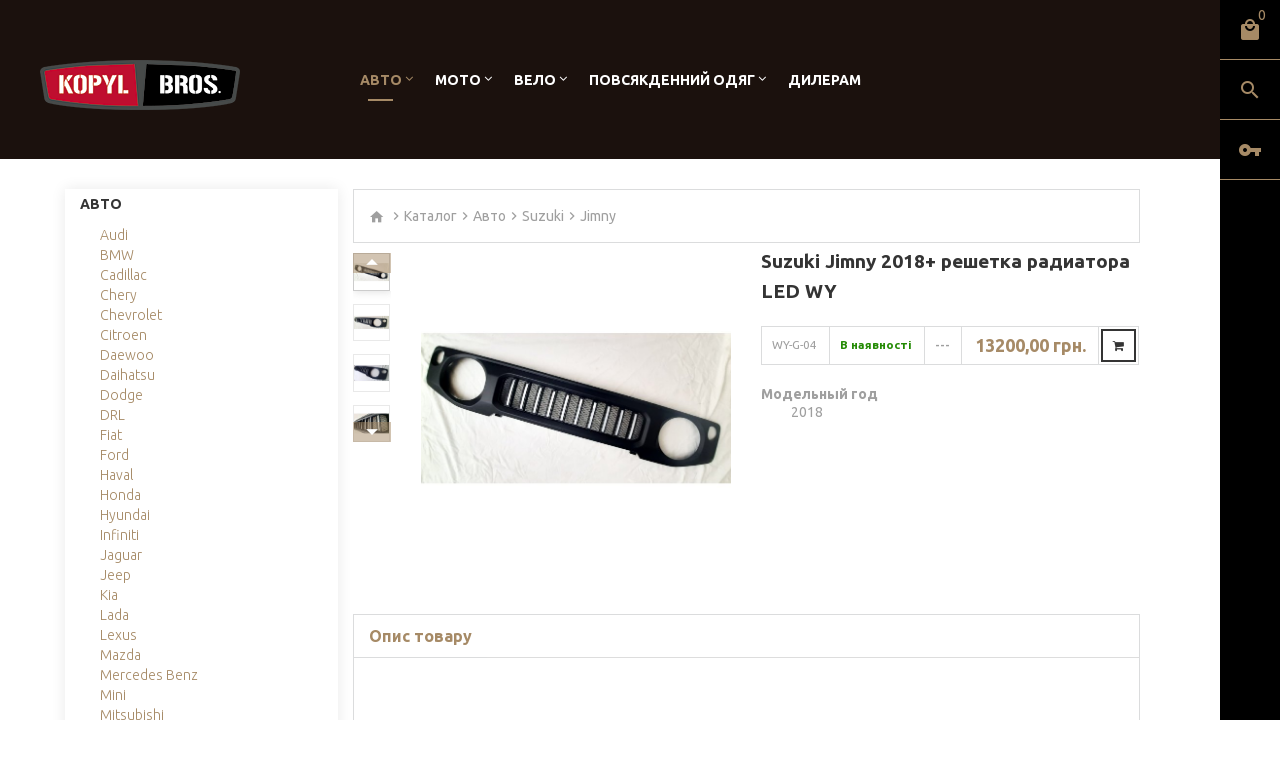

--- FILE ---
content_type: text/html; charset=UTF-8
request_url: https://auto.kopylbros.com/products/suzuki_jimny_2018_reshetka_radiatora_led_wy
body_size: 13047
content:
<!DOCTYPE html>
<!--[if IE]><![endif]-->
<!--[if IE 8 ]><html dir="ltr" lang="en" class="ie8"><![endif]-->
<!--[if IE 9 ]><html dir="ltr" lang="en" class="ie9"><![endif]-->
<!--[if (gt IE 9)|!(IE)]><!-->
<html dir="ltr" lang="en" class="">
<!--<![endif]-->


<head>
	<meta charset="UTF-8" />
	<meta name="viewport" content="width=device-width, initial-scale=1, user-scalable=no">
	<meta http-equiv="X-UA-Compatible" content="IE=edge">

			<title>kopylbros.com - купить подлокотник ASP,Hody, Botec купить альтернативную тюнинг оптику LED , диодные фонари, ксенон фары, тормоза XYZ, брызговики, молдинги, ветровики, масло Royal Purple</title>
<meta name="keywords" content="jimny, suzuki, радиатора, решетку, тюнинг, возможна, товара" />
<meta name="description" content="{$PageDescription|Купить подлокотник NitroboX, молдинги ,подлокотник ASP для Aveo, Duster, Solaris, Polo,Fiesta,Focus, I30,Rio , Cerato, Forza, SX-4, Swift, Octavia A5, Tiida, Passat, Golf,Polo sedan, подлокотник Hody, альтернативная оптика Camry,Tuscon,Elantra, IX35,Lancer,Corolla, Santa Fe, Cruze, Tiguan,Touareg, Pajero Sport, спортивный руль ASP, спортивный ремень, автобагажник" />
<META name="generator" data="MS-DOS 3.30"/>
	
		<link href="/assets/library/font-awesome/css/font-awesome.min.css" rel="stylesheet" type="text/css" />
	<link href="/assets/stylesheet/material-design.css" rel="stylesheet">
	<link href="/assets/stylesheet/fl-bigmug-line.css" rel="stylesheet">
	<link href="/assets/stylesheet/material-icons.css" rel="stylesheet">
	<link href="//fonts.googleapis.com/css?family=Ubuntu:300,400,500,700" rel="stylesheet">
	<link href="//fonts.googleapis.com/css?family=Arizonia&amp;subset=latin-ext" rel="stylesheet">
	<link href="//fonts.googleapis.com/css?family=Montserrat:300,400,500,600,700,800&amp;subset=cyrillic,cyrillic-ext,latin-ext,vietnamese" rel="stylesheet">

	<link href="/assets/library/bootstrap/css/bootstrap.min.css" rel="stylesheet" media="screen" />
	<link href="/assets/stylesheet/stylesheet.css" rel="stylesheet">
	<link href="/assets/stylesheet/custom.css?4.17" rel="stylesheet">
	<link href="/assets/js/fancybox/jquery.fancybox.css" rel="stylesheet">
	<link href="/assets/stylesheet/photoswipe.css" rel="stylesheet">
	<link href="/assets/stylesheet/homebuilder.css" type="text/css" rel="stylesheet" media="screen" />
	<link href="/assets/library/jquery/datetimepicker/bootstrap-datetimepicker.min.css" type="text/css" rel="stylesheet" media="screen" />
	<link href="/assets/library/jquery/swiper/css/swiper.min.css" type="text/css" rel="stylesheet" media="screen" />
	<link href="/assets/library/jquery/swiper/css/opencart.css" type="text/css" rel="stylesheet" media="screen" />

	<link href="/favicon.png" rel="icon" />

	<script src="/assets/library/jquery/jquery-2.1.1.min.js" type="text/javascript"></script>
	<script src="/assets/library/bootstrap/js/bootstrap.min.js" type="text/javascript"></script>

	<script src="/assets/library/jquery/swiper/js/swiper.jquery.js" type="text/javascript"></script>
	<script src="/assets/js/swiper/swiper.min.js" type="text/javascript"></script>
	<script src="/assets/js/jetimpex_megamenu/superfish.min.js" type="text/javascript"></script>
	<script src="/assets/js/jetimpex_megamenu/jquery.rd-navbar.min.js" type="text/javascript"></script>

	<script src="/assets/library/jquery/datetimepicker/moment/moment.min.js" type="text/javascript"></script>
	<script src="/assets/library/jquery/datetimepicker/moment/moment-with-locales.min.js" type="text/javascript"></script>
	<script src="/assets/library/jquery/datetimepicker/bootstrap-datetimepicker.min.js" type="text/javascript"></script>
	<script src="/assets/library/jquery/jquery.ui.min.js" type="text/javascript"></script>
	<script src="/assets/js/QGear.js?0.04" type="text/javascript" charset="UTF-8"></script>
	<script src="/js/xajax_js/xajax_core.js" type="text/javascript" charset="UTF-8"></script>

							
		
				
						<!-- form data loaded -->

		
								
	
			<!-- form data loaded -->

					<!-- form data loaded -->

							<meta property="og:image" content="https://kopylbros.com/media/images/products/small/36631.jpg" />
				<meta property="og:image:url" content="https://kopylbros.com/media/images/products/small/36631.jpg" />
				<meta property="og:type" content="og:product" />
				<meta property="og:title" content="Suzuki Jimny 2018+ решетка радиатора LED WY" />
				<meta property="og:description" content="





Решетка радиатора тюнинг&amp;nbsp;&amp;nbsp; LED&amp;nbsp; для suzuki Jimny 2018+
&amp;nbsp;
Купить решетку радиатора &amp;nbsp; для Suzuki Jimny 2018+ можно с доставкой в любой город Украины,&amp;nbsp;&amp;nbsp; .
&amp;nbsp;
 &amp;nbsp; Заказать решетку радиатора&amp;nbsp; LED &amp;nbsp;&amp;nbsp;  для Suzuki Jimny 2018+ можно с доставкой по Украине транспортными компаниями 
Новая Почта,&amp;nbsp; Деливери,&amp;nbsp; Гюнсел. &amp;nbsp; 
Доставка в Киев, Днепр, 
Харьков, Одесса, Ровно, Львов, Ужгород, Сумы, Черкасы, Чернигов, 
Кропивницкий, Хмельницкий, Черновцы
&amp;nbsp;
Доставка в другие страны
 мира&amp;nbsp; &amp;nbsp;&amp;nbsp; производится 
почтой .
&amp;nbsp;
 Оплата возможна как при получении товара в пределах Украины,так
 и с предоплатой на карточку банка Приватбанк&amp;nbsp; 
&amp;nbsp;Suzuki Jimny 2018+
 Оплаты 
за тюнинг решетку радиатора &amp;nbsp; LED &amp;nbsp; для Suzuki Jimny 2018+ из других стран 
возможна&amp;nbsp; при помощи переводов З ТОЛЬКО перед 
отправкой товара заказчику.
&amp;nbsp;#kopylbrosauto
&amp;nbsp;Front grille Rebel style with LED for Suzuki Jimny 2018+&amp;nbsp; buy online. Worldwide shipping available!






&amp;nbsp;" />
				<meta property="og:locale" content="ru_RU" />
				<meta property="og:url" content="https://kopylbros.com/products/suzuki_jimny_2018_reshetka_radiatora_led_wy" />
				<meta property="og:site_name" content="KopylBros.com" />
							
</head>

<body class="account-login">


<div id="page">
	<div id="page-preloader" class="visible">
		<div class="preloader">
			<div class="squares"></div>
		</div>
	</div>
	<div class="ie-warning">
		<a href="//windows.microsoft.com/en-us/internet-explorer/download-ie">
			<img src="/assets/image/warning_bar_0000_us.jpg" height="75" width="1170" alt="You are using an outdated browser. For a faster, safer browsing experience, upgrade for free today."/>
		</a>
	</div>

	<ul class="side-navbar list-unstyled">
            <li>
            <div class="cart-toggle-wrap" id="sidebar_cart_box">

    <!-- form data loaded -->


    <div class="cart-toggle">
        <span class="close-btn material-design-close47"></span>
        <a class=" material-icons-local_mall" href='/cart'></a>
        <span id="cart-total" class="cart-total">0</span>
    </div>
    <div id="cart" class="toggle-cont-cart">
        <div>
            <ul class="pull-right toggle_cont">
                                    <li>
                        <p class="text-center">Ваш кошик порожній</p>
                    </li>
                            </ul>
        </div>
    </div>
</div>        </li>
        <li>
        <div class="search-toggle-wrap">
            <div class="search-toggle">
                <span class="close-btn material-design-close47"></span>
                <a class="toggle material-icons-search" href='#'></a>
            </div>
            <div class="toggle-cont-search">
                <div><div id="search" class="search">
                        <form action='/search' method="post">
                        <input type="text" name="search_text" value="" placeholder="Поиск"/>
                        <button type="submit" class="button-search" name="submit"><span class="material-icons-search"></span></button>
                        </form>
                    </div></div>
            </div>
        </div>
    </li>
        <li>
        <div class="acc-toggle-wrap">
            <div class="acc-toggle">
                <span class="close-btn material-design-close47"></span>
                <a class="toggle material-icons-vpn_key" href='#'></a>
            </div>
            <div class="toggle-cont-acc">
                <nav id="top-links" class="acc toggle-wrap">
                    <div class="toggle_cont">
                                                    
                            <h4 style="color:white; font-size: 18px; text-transform: uppercase">Вхід в систему</h4>
                            <form action="/login" method="post" enctype="multipart/form-data">
                                <div class="form-group">
                                    <label class="control-label" for="input-email" style="color: white">E-mail:</label>
                                    <input type="text" name="login" value="" placeholder="E-Mail" id="input-email" class="form-control" />
                                </div>
                                <div class="form-group">
                                    <label class="control-label" for="input-password" style="color: white">Пароль:</label>
                                    <input type="password" name="pass" value="" placeholder="Пароль" id="input-password" class="form-control" />
                                    <a href='/forgot' style="text-transform: initial; font-size: 12px; font-weight: normal; text-decoration: underline;">Відновити пароль</a>
                                                                    </div>
                                <div class="cart-toggle-wrap" align="center">
                                    <input type="submit" value="вхід" class="btn btn-l" style="float: none;" />
                                    <br><br>
                                    <button class="loginBtn loginBtn--facebook" onclick="location.href='https://www.facebook.com/v19.0/dialog/oauth?client_id=621406345068206&state=a89f52da509f619f7d3987e74b5a3b20&response_type=code&sdk=php-sdk-5.7.0&redirect_uri=https%3A%2F%2Fkopylbros.com%2Foauth%2Ffacebook&scope=public_profile%2Cemail';return false;">
                                        Продовжити через Facebook
                                    </button>
                                </div>
                            </form>

                            <div class="cart-toggle-wrap text-center" style="width: 100%">
                                <br><br><a href="/register" class="btn btn-l" style="float: none; width: 100%;">Зареєструватись</a>
                            </div>
                        
                    </div>
                </nav>
            </div>
        </div>
    </li>
    </ul>
	<header >

				<div class="top-line">
    <div class="container-fluid">
        <div class="row">
            <div class="hidden-xs col-sm-3 col-md-3 col-lg-3 col-xl-3">
                <div id="logo" class="logo" style="z-index: 1;">
                    <a href="//kopylbros.com">
                                                <img src="/assets/image/logo.png" title="todo:kopylbros.com" alt="todo:kopylbros.com" class="img-responsive" />
                    </a>
                </div>
            </div>
            <div class="col-xs-12 col-sm-9 col-md-9 col-lg-9 col-xl-9">
                <div class="navigation">
                    <div class="megamenu">
                        <ul class="sf-menu">
                                                            <li class="sf-with-mega" style="padding-right: 10px;">
    <!-- form data loaded -->

    
        
    
            
        
    
    

    <a href="//auto.kopylbros.com/" data-letters="Авто">Авто</a>
    <ul class="sf-mega" >
        <li class="sf-mega_row">

                            <div class="sf-mega_section" style="width: 25%">
                    <ul>
                                                    <li class="submenu_title">
                                <a href="//auto.kopylbros.com/">Авто</a>
                            </li>
                        
                        
                        
                        
                                                    
                                                            <li>
                                    <a href="//auto.kopylbros.com/catalog/aaa">Audi</a>
                                </li>
                                                                                
                                                            <li>
                                    <a href="//auto.kopylbros.com/catalog/zzz">BMW</a>
                                </li>
                                                                                
                                                            <li>
                                    <a href="//auto.kopylbros.com/catalog/cadillac">Cadillac</a>
                                </li>
                                                                                
                                                            <li>
                                    <a href="//auto.kopylbros.com/catalog/chery">Chery</a>
                                </li>
                                                                                
                                                            <li>
                                    <a href="//auto.kopylbros.com/catalog/chevrolet">Chevrolet</a>
                                </li>
                                                                                
                                                            <li>
                                    <a href="//auto.kopylbros.com/catalog/citroen">Citroen </a>
                                </li>
                                                                                
                                                            <li>
                                    <a href="//auto.kopylbros.com/catalog/daewoo">Daewoo</a>
                                </li>
                                                                                
                                                            <li>
                                    <a href="//auto.kopylbros.com/catalog/daihatsu">Daihatsu</a>
                                </li>
                                                                                
                                                            <li>
                                    <a href="//auto.kopylbros.com/catalog/dodge">Dodge</a>
                                </li>
                                                                                
                                                            <li>
                                    <a href="//auto.kopylbros.com/catalog/dnevnye_xodovye_ogni_drl">DRL </a>
                                </li>
                                                                                
                                                            <li>
                                    <a href="//auto.kopylbros.com/catalog/fiat">Fiat</a>
                                </li>
                                                                                
                                                            <li>
                                    <a href="//auto.kopylbros.com/catalog/ford">Ford</a>
                                </li>
                                                                                
                                                            <li>
                                    <a href="//auto.kopylbros.com/catalog/haval">Haval</a>
                                </li>
                                                                                
                                                            <li>
                                    <a href="//auto.kopylbros.com/catalog/honda">Honda</a>
                                </li>
                                                                                
                                                                                
                                                                                
                                                                                
                                                                                
                                                                                
                                                                                
                                                                                
                                                                                
                                                                                
                                                                                
                                                                                
                                                                                
                                                                                
                                                                                
                                                                                
                                                                                
                                                                                
                                                                                
                                                                                
                                                                                
                                                                                
                                                                                
                                                                                
                                                                                
                                                                                
                                                                                
                                                                                
                                                                                
                                                                                
                                                                                
                                                                                
                                                                                
                                                                                
                                                                                
                                                                                
                                                                                
                                                                                
                                                                                
                                                                                
                                                                                
                                                    

                                            </ul>
                </div>
                            <div class="sf-mega_section" style="width: 25%">
                    <ul>
                        
                        
                        
                        
                                                    
                                                                                
                                                                                
                                                                                
                                                                                
                                                                                
                                                                                
                                                                                
                                                                                
                                                                                
                                                                                
                                                                                
                                                                                
                                                                                
                                                                                
                                                            <li>
                                    <a href="//auto.kopylbros.com/catalog/hyundai">Hyundai</a>
                                </li>
                                                                                
                                                            <li>
                                    <a href="//auto.kopylbros.com/catalog/infiniti">Infiniti</a>
                                </li>
                                                                                
                                                            <li>
                                    <a href="//auto.kopylbros.com/catalog/jaguar">Jaguar</a>
                                </li>
                                                                                
                                                            <li>
                                    <a href="//auto.kopylbros.com/catalog/jeep">Jeep</a>
                                </li>
                                                                                
                                                            <li>
                                    <a href="//auto.kopylbros.com/catalog/kia">Kia</a>
                                </li>
                                                                                
                                                            <li>
                                    <a href="//auto.kopylbros.com/catalog/lada">Lada</a>
                                </li>
                                                                                
                                                            <li>
                                    <a href="//auto.kopylbros.com/catalog/lexus">Lexus </a>
                                </li>
                                                                                
                                                            <li>
                                    <a href="//auto.kopylbros.com/catalog/mazda">Mazda</a>
                                </li>
                                                                                
                                                            <li>
                                    <a href="//auto.kopylbros.com/catalog/mercedes_benz">Mercedes Benz</a>
                                </li>
                                                                                
                                                            <li>
                                    <a href="//auto.kopylbros.com/catalog/mini">Mini</a>
                                </li>
                                                                                
                                                            <li>
                                    <a href="//auto.kopylbros.com/catalog/mitsubishi">Mitsubishi</a>
                                </li>
                                                                                
                                                            <li>
                                    <a href="//auto.kopylbros.com/catalog/nissan">Nissan</a>
                                </li>
                                                                                
                                                            <li>
                                    <a href="//auto.kopylbros.com/catalog/opel">Opel</a>
                                </li>
                                                                                
                                                            <li>
                                    <a href="//auto.kopylbros.com/catalog/peugeot">Peugeot</a>
                                </li>
                                                                                
                                                            <li>
                                    <a href="//auto.kopylbros.com/catalog/porsche">Porsche </a>
                                </li>
                                                                                
                                                                                
                                                                                
                                                                                
                                                                                
                                                                                
                                                                                
                                                                                
                                                                                
                                                                                
                                                                                
                                                                                
                                                                                
                                                                                
                                                                                
                                                                                
                                                                                
                                                                                
                                                                                
                                                                                
                                                                                
                                                                                
                                                                                
                                                                                
                                                                                
                                                                                
                                                    

                                            </ul>
                </div>
                            <div class="sf-mega_section" style="width: 25%">
                    <ul>
                        
                        
                        
                        
                                                    
                                                                                
                                                                                
                                                                                
                                                                                
                                                                                
                                                                                
                                                                                
                                                                                
                                                                                
                                                                                
                                                                                
                                                                                
                                                                                
                                                                                
                                                                                
                                                                                
                                                                                
                                                                                
                                                                                
                                                                                
                                                                                
                                                                                
                                                                                
                                                                                
                                                                                
                                                                                
                                                                                
                                                                                
                                                                                
                                                            <li>
                                    <a href="//auto.kopylbros.com/catalog/range_rover">Range Rover</a>
                                </li>
                                                                                
                                                            <li>
                                    <a href="//auto.kopylbros.com/catalog/renault">Renault</a>
                                </li>
                                                                                
                                                            <li>
                                    <a href="//auto.kopylbros.com/catalog/seat">Seat</a>
                                </li>
                                                                                
                                                            <li>
                                    <a href="//auto.kopylbros.com/catalog/skoda">Skoda</a>
                                </li>
                                                                                
                                                            <li>
                                    <a href="//auto.kopylbros.com/catalog/ssangyong">SsangYong</a>
                                </li>
                                                                                
                                                            <li>
                                    <a href="//auto.kopylbros.com/catalog/subaru">Subaru</a>
                                </li>
                                                                                
                                                            <li>
                                    <a href="//auto.kopylbros.com/catalog/suzuki">Suzuki </a>
                                </li>
                                                                                
                                                            <li>
                                    <a href="//auto.kopylbros.com/catalog/tesla">Tesla</a>
                                </li>
                                                                                
                                                            <li>
                                    <a href="//auto.kopylbros.com/catalog/toyota">Toyota</a>
                                </li>
                                                                                
                                                            <li>
                                    <a href="//auto.kopylbros.com/catalog/volkswagen">Volkswagen</a>
                                </li>
                                                                                
                                                            <li>
                                    <a href="//auto.kopylbros.com/catalog/volvo">Volvo</a>
                                </li>
                                                                                
                                                            <li>
                                    <a href="//auto.kopylbros.com/catalog/boksy_bagazhniki">Автобагажники</a>
                                </li>
                                                                                
                                                            <li>
                                    <a href="//auto.kopylbros.com/catalog/bryzgoviki">Брызговики</a>
                                </li>
                                                                                
                                                            <li>
                                    <a href="//auto.kopylbros.com/catalog/vetroviki">Ветровики</a>
                                </li>
                                                                                
                                                            <li>
                                    <a href="//auto.kopylbros.com/catalog/masla_motornye">Масла моторные</a>
                                </li>
                                                                                
                                                                                
                                                                                
                                                                                
                                                                                
                                                                                
                                                                                
                                                                                
                                                                                
                                                                                
                                                                                
                                                    

                                            </ul>
                </div>
                            <div class="sf-mega_section" style="width: 25%">
                    <ul>
                        
                        
                        
                        
                                                    
                                                                                
                                                                                
                                                                                
                                                                                
                                                                                
                                                                                
                                                                                
                                                                                
                                                                                
                                                                                
                                                                                
                                                                                
                                                                                
                                                                                
                                                                                
                                                                                
                                                                                
                                                                                
                                                                                
                                                                                
                                                                                
                                                                                
                                                                                
                                                                                
                                                                                
                                                                                
                                                                                
                                                                                
                                                                                
                                                                                
                                                                                
                                                                                
                                                                                
                                                                                
                                                                                
                                                                                
                                                                                
                                                                                
                                                                                
                                                                                
                                                                                
                                                                                
                                                                                
                                                                                
                                                            <li>
                                    <a href="//auto.kopylbros.com/catalog/moldingi_dvernye">Молдинги дверные</a>
                                </li>
                                                                                
                                                            <li>
                                    <a href="//auto.kopylbros.com/catalog/dvd">Навигация</a>
                                </li>
                                                                                
                                                            <li>
                                    <a href="//auto.kopylbros.com/catalog/nakladki_dlya_dvernyx_proemov">Накладки дверные</a>
                                </li>
                                                                                
                                                            <li>
                                    <a href="//auto.kopylbros.com/catalog/nakladki_zashhitnye_na_zadnij_bamper">Накладки заднего бампера</a>
                                </li>
                                                                                
                                                            <li>
                                    <a href="//auto.kopylbros.com/catalog/svet">Оптика</a>
                                </li>
                                                                                
                                                            <li>
                                    <a href="//auto.kopylbros.com/catalog/podlokotniki">Подлокотники</a>
                                </li>
                                                                                
                                                            <li>
                                    <a href="//auto.kopylbros.com/catalog/reshetki">Решетки </a>
                                </li>
                                                                                
                                                            <li>
                                    <a href="//auto.kopylbros.com/catalog/spojlery">Спойлеры</a>
                                </li>
                                                                                
                                                            <li>
                                    <a href="//auto.kopylbros.com/catalog/tormoznye_sistemy">Тормозные системы</a>
                                </li>
                                                                                
                                                            <li>
                                    <a href="//auto.kopylbros.com/catalog/universalnoe">Универсальное</a>
                                </li>
                                                                                
                                                            <li>
                                    <a href="//auto.kopylbros.com/catalog/shtorki_okonnye">Шторки оконные</a>
                                </li>
                                                    

                                            </ul>
                </div>
            
                                </li>
    </ul>
</li>
<li class="sf-with-mega" style="padding-right: 10px;">
    <!-- form data loaded -->

    

    <a href="//moto.kopylbros.com/" data-letters="Мото">Мото</a>
    <ul class="sf-mega" >
        <li class="sf-mega_row">
            <div class="sf-mega_section" style="width: 50%">
                <ul>
                    <li class="submenu_title">
                        <a href="//moto.kopylbros.com/">Мото</a>
                    </li>
                                                                                                    <li>
                                <a href="//moto.kopylbros.com/catalog/shlemy">Аксесуари</a>
                            </li>
                                                                                <li>
                                <a href="//moto.kopylbros.com/catalog/ekipirovka1">Екіпірування</a>
                            </li>
                                                                                <li>
                                <a href="//moto.kopylbros.com/catalog/zapchasti_i_rasxodniki">Запчастини</a>
                            </li>
                                                                                <li>
                                <a href="//moto.kopylbros.com/catalog/zashhita1">Захист</a>
                            </li>
                                                                                <li>
                                <a href="//moto.kopylbros.com/catalog/zapchasti1">Масла / Хімія</a>
                            </li>
                                            
                    <br>
                    <li class="submenu_title">
                        <a href="//kopylbros.com/configurator">Підбір запчастин</a>
                    </li>

                </ul>
            </div>


            <!-- form data loaded -->

                            <div class="sf-mega_section" style="width: 50%">
                    <div class="megamenu_module">
                        <div id="banner0" class="banners">
                            <div class="banner-menu">
                                <div class="banner-box">
                                    <a class="clearfix" href="http://moto.kopylbros.com/">
                                        <img src="/media/images/banners/top_menu_banner/7.jpg" alt="banner-menu" class="img-responsive" />
                                        <div class="s-desc">
                                            <h2></h2>
                                            <h5></h5>
                                        </div>
                                    </a>
                                </div>
                            </div>
                        </div>
                    </div>
                </div>
                    </li>
    </ul>
</li>
<li class="sf-with-mega" style="padding-right: 10px;">
    <!-- form data loaded -->

    

    <a href="//velo.kopylbros.com/" data-letters="Вело">Вело</a>
    <ul class="sf-mega" >
        <li class="sf-mega_row">
            <div class="sf-mega_section" style="width: 50%">
                <ul>
                    <li class="submenu_title">
                        <a href="//velo.kopylbros.com/">Вело</a>
                    </li>
                                                                                                    <li>
                                <a href="//velo.kopylbros.com/catalog/aksessuary">Аксесуари</a>
                            </li>
                                                                                <li>
                                <a href="//velo.kopylbros.com/catalog/ekipirovka">Екіпірування</a>
                            </li>
                                                                                <li>
                                <a href="//velo.kopylbros.com/catalog/zashhita">Захист</a>
                            </li>
                                                                                <li>
                                <a href="//velo.kopylbros.com/catalog/zapchasti">Компоненти</a>
                            </li>
                                                                                <li>
                                <a href="//velo.kopylbros.com/catalog/masla_ximiya">Масла / Хімія</a>
                            </li>
                                                            </ul>
            </div>
            <!-- form data loaded -->

                            <div class="sf-mega_section" style="width: 50%">
                    <div class="megamenu_module">
                        <div id="banner0" class="banners">
                            <div class="banner-menu">
                                <div class="banner-box">
                                    <a class="clearfix" href="http://velo.kopylbros.com/">
                                        <img src="/media/images/banners/top_menu_banner/15.jpg" alt="banner-menu" class="img-responsive" />
                                        <div class="s-desc">
                                            <h2></h2>
                                            <h5></h5>
                                        </div>
                                    </a>
                                </div>
                            </div>
                        </div>
                    </div>
                </div>
                    </li>
    </ul>
</li>

<li class="sf-with-mega" style="padding-right: 10px;">
    <!-- form data loaded -->

    
        
    
            
        
    
    

    <a href="//kopylbros.com/catalog/povsednevnaya_odezhda" data-letters="Повсякденний одяг">Повсякденний одяг</a>
    <ul class="sf-mega" >
        <li class="sf-mega_row">

                            <div class="sf-mega_section" style="width: 25%">
                    <ul>
                                                    <li class="submenu_title">
                                <a href="//kopylbros.com/catalog/masla_ximiya">Повсякденний одяг</a>
                            </li>
                        
                        
                        
                        
                                                    
                                                            <li>
                                    <a href="//kopylbros.com/catalog/aksesuari3">Аксесуари</a>
                                </li>
                                                                                
                                                            <li>
                                    <a href="//kopylbros.com/catalog/obuv">Взуття</a>
                                </li>
                                                                                
                                                            <li>
                                    <a href="//kopylbros.com/catalog/kepki1">Головні убори</a>
                                </li>
                                                                                
                                                            <li>
                                    <a href="//kopylbros.com/catalog/xudi">Кофти</a>
                                </li>
                                                                                
                                                            <li>
                                    <a href="//kopylbros.com/catalog/kurtki2">Куртки</a>
                                </li>
                                                                                
                                                            <li>
                                    <a href="//kopylbros.com/catalog/ochki2">Окуляри</a>
                                </li>
                                                                                
                                                            <li>
                                    <a href="//kopylbros.com/catalog/plyazhnij_odyag">Пляжний одяг</a>
                                </li>
                                                                                
                                                                                
                                                                                
                                                                                
                                                                                
                                                                                
                                                    

                                            </ul>
                </div>
                            <div class="sf-mega_section" style="width: 25%">
                    <ul>
                        
                        
                        
                        
                                                    
                                                                                
                                                                                
                                                                                
                                                                                
                                                                                
                                                                                
                                                                                
                                                            <li>
                                    <a href="//kopylbros.com/catalog/rubaxi">Сорочки</a>
                                </li>
                                                                                
                                                            <li>
                                    <a href="//kopylbros.com/catalog/sumki5">Сумки</a>
                                </li>
                                                                                
                                                            <li>
                                    <a href="//kopylbros.com/catalog/futbyulki">Футболки</a>
                                </li>
                                                                                
                                                            <li>
                                    <a href="//kopylbros.com/catalog/noski1">Шкарпетки</a>
                                </li>
                                                                                
                                                            <li>
                                    <a href="//kopylbros.com/catalog/shorty2">Шорти</a>
                                </li>
                                                                                
                                                            <li>
                                    <a href="//kopylbros.com/catalog/shtany2">Штани</a>
                                </li>
                                                    

                                            </ul>
                </div>
                        <!-- form data loaded -->

                            <div class="sf-mega_section" style="width: 50%">
                    <div class="megamenu_module">
                        <div id="banner0" class="banners">
                            <div class="banner-menu">
                                <div class="banner-box">
                                    <a class="clearfix" href="http://kopylbros.com/catalog/povsednevnaya_odezhda">
                                        <img src="/media/images/banners/top_menu_banner/16.jpg" alt="banner-menu" class="img-responsive" />
                                        <div class="s-desc">
                                            <h2></h2>
                                            <h5></h5>
                                        </div>
                                    </a>
                                </div>
                            </div>
                        </div>
                    </div>
                </div>
            

                                </li>
    </ul>
</li>
<li>
    <a href="/dealers/" data-letters="Дилерам">Дилерам</a>
</li>                            
            </ul>
        </div>
        
            <script>
                ;(function ($) {
                    $(window).on('load', function () {
                        var o = $('.sf-menu');
                        o.superfish();
                        o.find('li a').each(function () {
                            if (window.location.href.indexOf($(this).attr('href')) >= 0 || $(this).attr('href').indexOf('index.php?route=common/home') >= 0 || $(this).attr('href') === '/'){
                                $(this).addClass('active');
                                return;
                            }
                        })
                        if (o.parents('aside').length){
                            var width = $('.container').outerWidth() - $('aside').outerWidth();
                            o.find('.sf-mega').each(function () {
                                $(this).width(width);
                            })
                        }
                    });
                })(jQuery);
            </script>
        


    </div>
</div>
        </div>
    </div>
</div>
		
			</header>

	
		<script>
			;(function ($) {
				if ('.common-home') {
					function headerWidth() {
						$('header').css('min-height', $('.header_modules').height());
					}
					$(window).on('load resize', headerWidth);
				}
			})(jQuery);
		</script>
	

		<div id="information-information" class="container">
		
		<div class="row" style="display: -webkit-box; display: -webkit-flex; display: -ms-flexbox; display: flex; flex-wrap: wrap;">

										<div class="col-xl-2 col-lg-3 col-md-4 hidden-xs hidden-sm" style="background: #fff;-webkit-box-shadow: 0 0 14px rgba(0,0,0,.09);-moz-box-shadow: 0 0 14px rgba(0,0,0,.09);box-shadow: 0 0 14px rgba(0,0,0,.09); display: flex; flex-direction: column;">
					<div class="left-categories">
						
<!-- Если пользователь дилер - прячем левое меню категорий -->
            <!-- form data loaded -->

        <!-- form data loaded -->

        
    
    <div class="section_title"><a href="/catalog/avto" title="товары по авто-тематике">Авто</a></div>
<ul><li><a href="/catalog/aaa" title="Audi">Audi</a></li>
<li><a href="/catalog/zzz" title="BMW">BMW</a></li>
<li><a href="/catalog/cadillac" title="Cadillac">Cadillac</a></li>
<li><a href="/catalog/chery" title="Chery">Chery</a></li>
<li><a href="/catalog/chevrolet" title="Chevrolet">Chevrolet</a></li>
<li><a href="/catalog/citroen" title="Citroen ">Citroen </a></li>
<li><a href="/catalog/daewoo" title="Daewoo">Daewoo</a></li>
<li><a href="/catalog/daihatsu" title="Daihatsu">Daihatsu</a></li>
<li><a href="/catalog/dodge" title="Dodge">Dodge</a></li>
<li><a href="/catalog/dnevnye_xodovye_ogni_drl" title="DRL ">DRL </a></li>
<li><a href="/catalog/fiat" title="Fiat">Fiat</a></li>
<li><a href="/catalog/ford" title="Ford">Ford</a></li>
<li><a href="/catalog/haval" title="Haval">Haval</a></li>
<li><a href="/catalog/honda" title="Honda">Honda</a></li>
<li><a href="/catalog/hyundai" title="Hyundai">Hyundai</a></li>
<li><a href="/catalog/infiniti" title="Infiniti">Infiniti</a></li>
<li><a href="/catalog/jaguar" title="Jaguar">Jaguar</a></li>
<li><a href="/catalog/jeep" title="Jeep">Jeep</a></li>
<li><a href="/catalog/kia" title="Kia">Kia</a></li>
<li><a href="/catalog/lada" title="Lada">Lada</a></li>
<li><a href="/catalog/lexus" title="Lexus ">Lexus </a></li>
<li><a href="/catalog/mazda" title="Mazda">Mazda</a></li>
<li><a href="/catalog/mercedes_benz" title="Mercedes Benz">Mercedes Benz</a></li>
<li><a href="/catalog/mini" title="Mini">Mini</a></li>
<li><a href="/catalog/mitsubishi" title="Mitsubishi">Mitsubishi</a></li>
<li><a href="/catalog/nissan" title="Nissan">Nissan</a></li>
<li><a href="/catalog/opel" title="Opel">Opel</a></li>
<li><a href="/catalog/peugeot" title="Peugeot">Peugeot</a></li>
<li><a href="/catalog/porsche" title="Porsche ">Porsche </a></li>
<li><a href="/catalog/range_rover" title="Range Rover">Range Rover</a></li>
<li><a href="/catalog/renault" title="Renault">Renault</a></li>
<li><a href="/catalog/seat" title="Seat">Seat</a></li>
<li><a href="/catalog/skoda" title="Skoda">Skoda</a></li>
<li><a href="/catalog/ssangyong" title="SsangYong">SsangYong</a></li>
<li><a href="/catalog/subaru" title="Subaru">Subaru</a></li>
<li class="active"><a href="/catalog/suzuki" title="Suzuki ">Suzuki </a>
<ul><li class="active"><a href="/catalog/jimny" title="Jimny">Jimny</a>
<li><a href="/catalog/swift" title="Swift">Swift</a></li>
<li><a href="/catalog/sx4" title="SX4">SX4</a></li>
<li><a href="/catalog/vitara" title="Vitara ">Vitara </a></li>
</ul></li><li><a href="/catalog/tesla" title="Tesla">Tesla</a></li>
<li><a href="/catalog/toyota" title="Toyota">Toyota</a></li>
<li><a href="/catalog/volkswagen" title="Volkswagen">Volkswagen</a></li>
<li><a href="/catalog/volvo" title="Volvo">Volvo</a></li>
<li><a href="/catalog/boksy_bagazhniki" title="Багажники, велокрепления, боксы">Автобагажники</a></li>
<li><a href="/catalog/bryzgoviki" title="Брызговики">Брызговики</a></li>
<li><a href="/catalog/vetroviki" title="Ветровики">Ветровики</a></li>
<li><a href="/catalog/masla_motornye" title="Масла моторные">Масла моторные</a></li>
<li><a href="/catalog/moldingi_dvernye" title="Молдинги дверные">Молдинги дверные</a></li>
<li><a href="/catalog/dvd" title="Навигация">Навигация</a></li>
<li><a href="/catalog/nakladki_dlya_dvernyx_proemov" title="Накладки дверные">Накладки дверные</a></li>
<li><a href="/catalog/nakladki_zashhitnye_na_zadnij_bamper" title="Накладки заднего бампера">Накладки заднего бампера</a></li>
<li><a href="/catalog/svet" title="Свет, Ксенон, DRL">Оптика</a></li>
<li><a href="/catalog/podlokotniki" title="Подлокотники">Подлокотники</a></li>
<li><a href="/catalog/reshetki" title="Решетки ">Решетки </a></li>
<li><a href="/catalog/spojlery" title="Спойлеры">Спойлеры</a></li>
<li><a href="/catalog/tormoznye_sistemy" title="Тормозные системы">Тормозные системы</a></li>
<li><a href="/catalog/universalnoe" title="Универсальное">Универсальное</a></li>
<li><a href="/catalog/shtorki_okonnye" title="Шторки оконные">Шторки оконные</a></li>
</ul>
					</div>
				</div>
													<div class="col-xl-10 col-lg-9 col-md-8 col-sm-12 col-xs-12" style="display: flex; flex-direction: column;">
															
						<!-- form data loaded -->


<!-- form data loaded -->


	
	
	<!-- form data loaded -->

	
	<!-- form data loaded -->

	

	

	<!-- form data loaded -->


	<!--div id="product-product" class="container"-->
		<ul class="breadcrumb">
			<li><a href="/"><i class="fa fa-home"></i></a></li>
			<li><a href="/catalog/">Каталог</a></li><li><a href="/catalog/avto/">Авто</a></li><li><a href="/catalog/suzuki/">Suzuki </a></li><li><a href="/catalog/jimny/">Jimny</a></li>
		</ul>
		<div class="row">

			<div id="content" class="col-sm-12">

				<div class="row">
					<div class="col-sm-6 product_page-left">
						<!-- form data loaded -->


    <!-- form data loaded -->


    <div class="product-gallery">
        <div class="row">
            <div class="col-lg-10 pull-right hidden-xs hidden-sm hidden-md text-center">
                <img data-zoom-type="0" width="1000" height="1000" id="productZoom" src="/media/images/products/large/36631.jpg" alt="Suzuki Jimny 2018+ решетка радиатора LED WY" data-zoom-image="/media/images/products/full/36631.jpg"/>
            </div>

                    <div class="col-lg-2 hidden-xs hidden-sm hidden-md image-thumb">
                        <ul id="productGallery" class="image-additional" data-slide-width="370">
                                                            <li>
                                    <a href="#" data-image="/media/images/large/38731.jpg" data-zoom-image="/media/images/full/38731.jpg">
                                        <img width="370" height="370" src="/media/images/normal/38731.jpg" alt="Suzuki Jimny 2018+ решетка радиатора LED WY" />
                                    </a>
                                </li>
                                                            <li>
                                    <a href="#" data-image="/media/images/large/38732.jpg" data-zoom-image="/media/images/full/38732.jpg">
                                        <img width="370" height="370" src="/media/images/normal/38732.jpg" alt="Suzuki Jimny 2018+ решетка радиатора LED WY" />
                                    </a>
                                </li>
                                                            <li>
                                    <a href="#" data-image="/media/images/large/38733.jpg" data-zoom-image="/media/images/full/38733.jpg">
                                        <img width="370" height="370" src="/media/images/normal/38733.jpg" alt="Suzuki Jimny 2018+ решетка радиатора LED WY" />
                                    </a>
                                </li>
                                                            <li>
                                    <a href="#" data-image="/media/images/large/38734.jpg" data-zoom-image="/media/images/full/38734.jpg">
                                        <img width="370" height="370" src="/media/images/normal/38734.jpg" alt="Suzuki Jimny 2018+ решетка радиатора LED WY" />
                                    </a>
                                </li>
                                                            <li>
                                    <a href="#" data-image="/media/images/large/38735.jpg" data-zoom-image="/media/images/full/38735.jpg">
                                        <img width="370" height="370" src="/media/images/normal/38735.jpg" alt="Suzuki Jimny 2018+ решетка радиатора LED WY" />
                                    </a>
                                </li>
                                                            <li>
                                    <a href="#" data-image="/media/images/large/38736.jpg" data-zoom-image="/media/images/full/38736.jpg">
                                        <img width="370" height="370" src="/media/images/normal/38736.jpg" alt="Suzuki Jimny 2018+ решетка радиатора LED WY" />
                                    </a>
                                </li>
                                                            <li>
                                    <a href="#" data-image="/media/images/large/38737.jpg" data-zoom-image="/media/images/full/38737.jpg">
                                        <img width="370" height="370" src="/media/images/normal/38737.jpg" alt="Suzuki Jimny 2018+ решетка радиатора LED WY" />
                                    </a>
                                </li>
                                                    </ul>
                    </div>
                    <div class="col-xs-12 hidden-lg image-thumb">
                        <ul id="productFullGallery" class="image-additional" data-slide-width="370">
                                                            <li>
                                    <a href="/media/images/large/38731.jpg">
                                        <img width="637" height="637" src="/media/images/large/38731.jpg" alt="Suzuki Jimny 2018+ решетка радиатора LED WY" />
                                    </a>
                                </li>
                                                            <li>
                                    <a href="/media/images/large/38732.jpg">
                                        <img width="637" height="637" src="/media/images/large/38732.jpg" alt="Suzuki Jimny 2018+ решетка радиатора LED WY" />
                                    </a>
                                </li>
                                                            <li>
                                    <a href="/media/images/large/38733.jpg">
                                        <img width="637" height="637" src="/media/images/large/38733.jpg" alt="Suzuki Jimny 2018+ решетка радиатора LED WY" />
                                    </a>
                                </li>
                                                            <li>
                                    <a href="/media/images/large/38734.jpg">
                                        <img width="637" height="637" src="/media/images/large/38734.jpg" alt="Suzuki Jimny 2018+ решетка радиатора LED WY" />
                                    </a>
                                </li>
                                                            <li>
                                    <a href="/media/images/large/38735.jpg">
                                        <img width="637" height="637" src="/media/images/large/38735.jpg" alt="Suzuki Jimny 2018+ решетка радиатора LED WY" />
                                    </a>
                                </li>
                                                            <li>
                                    <a href="/media/images/large/38736.jpg">
                                        <img width="637" height="637" src="/media/images/large/38736.jpg" alt="Suzuki Jimny 2018+ решетка радиатора LED WY" />
                                    </a>
                                </li>
                                                            <li>
                                    <a href="/media/images/large/38737.jpg">
                                        <img width="637" height="637" src="/media/images/large/38737.jpg" alt="Suzuki Jimny 2018+ решетка радиатора LED WY" />
                                    </a>
                                </li>
                                                    </ul>
                    </div>

                                                        
        </div>
    </div>

					</div>
					<div class="col-sm-6 product_page-right">
						<div class="general_info product-info">
    <h2 class="product-title">Suzuki Jimny 2018+ решетка радиатора LED WY</h2>
        <div class="price">
        <span>
                    </span>
            </div>
    <div id="product">

        <table class="table table-bordered cart_contents" style="font-size: smaller; padding: 2px;">
                                                                                    
                                                                                                                        <tr>
                                        <td nowrap="" style="padding-top: 2px; padding-bottom: 2px;">WY-G-04</td>
                                                                                    <td class="green" style="padding-top: 2px; padding-bottom: 2px;" nowrap=""><b>В наявності</b></td>
                                                                                <td style="padding-top: 2px; padding-bottom: 2px;" nowrap=""><b>
                                                                                                    ---

                                                </b></td>
                                                                                    <td style="padding-top: 2px; padding-bottom: 2px;" nowrap=""><b><div class="price">13200,00 грн.</div></b></td>
                                                                                                                        <td width="40px" style="padding: 2px;">
                                                                                                                                                <button type="button" id="tocart_36631_10_82"  class="btn add_2_cart direct_to_cart"  data-toggle="tooltip" title="" data-original-title="Додати до кошику" style="padding: 2px 8px;"><span><i class="fa fa-shopping-cart"></i></span></button>
                                                                                                                                    </td>
                                    </tr>
                                                                                                                                                                                                        </table>

        
        
        <!-- form data loaded -->

                	
			<div style="display:inline">
															
															<strong>Модельный год</strong>
					<div style="padding-left:30px">
							2018
					</div>
							
				</div>
	

        
        
        
    </div>
    </div>					</div>
				</div>
				                                                
<!-- form data loaded -->

<div class="product_tabs">
    <ul class="nav nav-tabs">
        <li class="active">
            <a href="#tab-description" data-toggle="tab">
                Опис&nbsp;товару
            </a>
        </li>
                
                    </ul>
    <div class="tab-content">
        <div class="tab-pane active" id="tab-description">
            <p><div class="good_description">
<div class="good_description">
<div class="good_description">
<div class="good_description">
<div class="good_description">
<div class="good_description">
<h2><span style="font-size: small;"><span style="text-align: justify; font-size: small;">Решетка радиатора тюнинг&nbsp;&nbsp; LED&nbsp;</span><span style="text-align: justify; font-size: small;"><span style="text-align: justify; font-size: small;"> для suzuki Jimny 2018+</span><strong><br /></strong></span></span></h2>
<p style="text-align: center;"><span style="color: #ff0000;"><strong>&nbsp;</strong></span></p>
<p><span style="font-size: small;"><span style="text-align: justify; font-size: small;">Купить р</span></span><span style="font-size: small;"><span style="text-align: justify; font-size: small;"><span style="font-size: small;"><span style="text-align: justify; font-size: small;">ешетку радиатора &nbsp;</span></span> для <strong>Suzuki Jimny 2018+ </strong></span></span><span style="font-size: small;"><span style="text-align: justify; font-size: small;"><strong></strong></span></span><span style="font-size: small;"><span style="text-align: justify; font-size: small;">можно с доставкой в любой город Украины,&nbsp;&nbsp; .</span></span></p>
<p>&nbsp;</p>
<p><span style="font-size: small;"> &nbsp; Заказать р</span><span style="font-size: small;"><span style="text-align: justify; font-size: small;"><span style="font-size: small;"><span style="text-align: justify; font-size: small;">ешетку радиатора&nbsp; LED &nbsp;</span></span>&nbsp;  для <strong>Suzuki Jimny 2018+</strong></span></span><span style="font-size: small;"><span style="text-align: justify; font-size: small;"><strong></strong></span></span><span style="font-size: small;"> можно с доставкой по Украине транспортными компаниями 
Новая Почта,&nbsp; Деливери,&nbsp; Гюнсел. &nbsp; <br /></span></p>
<p><span style="font-size: small;">Доставка в Киев, Днепр, 
Харьков, Одесса, Ровно, Львов, Ужгород, Сумы, Черкасы, Чернигов, 
Кропивницкий, Хмельницкий, Черновцы<br /></span></p>
<p>&nbsp;</p>
<p><span style="font-size: small;">Доставка в другие страны
 мира&nbsp; &nbsp;&nbsp; производится 
почтой .</span></p>
<p>&nbsp;</p>
<p><span style="font-size: small;"> Оплата возможна как при получении товара в пределах Украины,так
 и с предоплатой на карточку банка Приватбанк&nbsp; <br /></span></p>
<p>&nbsp;Suzuki Jimny 2018+</p>
<h3><span style="font-size: small;"> Оплаты 
за тюнинг </span><span style="font-size: small;"><span style="text-align: justify; font-size: small;"><span style="font-size: small;">р</span><span style="font-size: small;"><span style="text-align: justify; font-size: small;"><span style="font-size: small;"><span style="text-align: justify; font-size: small;">ешетку радиатора &nbsp; LED &nbsp;</span></span></span></span> для</span></span><span style="font-size: small;"><span style="text-align: justify; font-size: small;"><strong> Suzuki Jimny 2018+</strong></span></span><span style="font-size: small;"><span style="text-align: justify; font-size: small;"><strong></strong></span></span><span style="font-size: small;"><span style="text-align: justify; font-size: small;"><strong></strong></span></span><span style="font-size: small;"><span style="text-align: justify; font-size: small;"><strong><span style="font-size: small;"><span style="text-align: justify; font-size: small;"><strong></strong></span></span> </strong></span></span><span style="font-size: small;">из других стран 
возможна&nbsp; при помощи переводов З ТОЛЬКО перед 
отправкой товара заказчику.</span></h3>
<p>&nbsp;#kopylbrosauto</p>
<p>&nbsp;Front grille Rebel style with LED for <span style="font-size: small;"><span style="text-align: justify; font-size: small;"><strong>Suzuki Jimny 2018+</strong></span></span><span style="font-size: small;"><span style="text-align: justify; font-size: small;"><strong>&nbsp;</strong></span></span> buy online. Worldwide shipping available!</p>
</div>
</div>
</div>
</div>
</div>
</div>
<p>&nbsp;</p></p>        </div>
                            </div>
</div>


    <script>
        (function ($) {
            $(document).ready(function () {
                /*
                $('.review-link a').click(function (e) {
                    e.preventDefault();
                    $('.product_tabs a[href="#tab-review"').tab('show');

                });
                $('.review-link-show').click(function () {
                    $('html, body').animate({
                        'scrollTop': $('.product_tabs').offset().top - ($('#stuck').outerHeight() + 50)
                    }, 1000);
                });
                $('.review-link-write').click(function () {
                    $('html, body').animate({
                        'scrollTop': $('#reviews_form_title').offset().top - ($('#stuck').outerHeight() + 50)
                    }, 1000);
                    $('#reviews_form_title').addClass('close-tab').parents('#tab-review').find('#reviews_form').slideDown();
                });
                */
                $('.product_tabs li:first-child a').tab('show');

                /*
                $('#reviews_form_title').addClass('close-tab');
                $('#reviews_form_title').on("click", function () {
                    if ($(this).hasClass('close-tab')) {
                        $(this).removeClass('close').parents('#tab-review').find('#reviews_form').slideToggle();
                    }
                    else {
                        $(this).addClass('close-tab').parents('#tab-review').find('#reviews_form').slideToggle();
                    }
                });
                 */
            });
        })(jQuery);
    </script>
				<div class="box related">
    <div class="box-heading">
        <h3>Із цим товаром також замовляли:</h3>
    </div>
    <div class="swiper-viewport">
        <div id="product_carousel" class="swiper-container">
            <div class="swiper-wrapper">

                                    
                    <div class="swiper-slide">
                        <div class="product-thumb transition " data-match-height="itemc-b">
                            <div class="image">
                                <a class="lazy" href="/products/mitsubishi_pajero_mk4_v80_2006_optika_perednyaya_full_led_tip_wh" style="padding-bottom: 100%">
                                    <img width="370" height="370" alt="Mitsubishi Pajero Mk4 V80 2006+ оптика передняя Full LED тип WH" title="Mitsubishi Pajero Mk4 V80 2006+ оптика передняя Full LED тип WH" class="img-primary" data-src="/media/images/products/normal/33771.jpg" src="#"/>
                                    <img width="370" height="370" alt="Mitsubishi Pajero Mk4 V80 2006+ оптика передняя Full LED тип WH" title="Mitsubishi Pajero Mk4 V80 2006+ оптика передняя Full LED тип WH" class="img-secondary" data-src="/media/images/products/normal/33771.jpg" src="#"/>
                                </a>
                                <div class="sale_logo_image"></div>
                            </div>
                            <div class="caption">
                                <div class="name" data-match-height="items-n"><a href="/products/mitsubishi_pajero_mk4_v80_2006_optika_perednyaya_full_led_tip_wh">Mitsubishi Pajero Mk4 V80 2006+ оптика передняя Full LED тип WH</a></div>
                                <div class="description"></div>
                                <p class="price">
                                    <div class='price' style='color:#990000'>28600,00 грн.</div>
                                    <div class="note">35200,00 грн.<br />Економія 6600,00 грн.</div>
                                </p>
                                <div class="button-group">
                                    <button type="button" class="button-add" data-toggle="tooltip" title="Докладніше"  onclick="window.location.href = '/products/mitsubishi_pajero_mk4_v80_2006_optika_perednyaya_full_led_tip_wh'" ><span>Докладніше</span></button>
                                </div>
                            </div>
                        </div>
                    </div>

                                    
                    <div class="swiper-slide">
                        <div class="product-thumb transition " data-match-height="itemc-b">
                            <div class="image">
                                <a class="lazy" href="/products/kia_rio_2017_k2_bryzgoviki_kolesnyx_arok_asp_perednie_i_zadnie_poliuretanovye" style="padding-bottom: 100%">
                                    <img width="370" height="370" alt="Kia Rio 2017- (K2) брызговики колесных арок ASP передние и задние полиуретановые" title="Kia Rio 2017- (K2) брызговики колесных арок ASP передние и задние полиуретановые" class="img-primary" data-src="/media/images/products/normal/6001.jpg" src="#"/>
                                    <img width="370" height="370" alt="Kia Rio 2017- (K2) брызговики колесных арок ASP передние и задние полиуретановые" title="Kia Rio 2017- (K2) брызговики колесных арок ASP передние и задние полиуретановые" class="img-secondary" data-src="/media/images/products/normal/6001.jpg" src="#"/>
                                </a>
                                
                            </div>
                            <div class="caption">
                                <div class="name" data-match-height="items-n"><a href="/products/kia_rio_2017_k2_bryzgoviki_kolesnyx_arok_asp_perednie_i_zadnie_poliuretanovye">Kia Rio 2017- (K2) брызговики колесных арок ASP передние и задние полиуретановые</a></div>
                                <div class="description"></div>
                                <p class="price">
                                    <div class='price'>1320,00 грн.</div>
                                    
                                </p>
                                <div class="button-group">
                                    <button type="button" class="button-add" data-toggle="tooltip" title="Докладніше"  onclick="window.location.href = '/products/kia_rio_2017_k2_bryzgoviki_kolesnyx_arok_asp_perednie_i_zadnie_poliuretanovye'" ><span>Докладніше</span></button>
                                </div>
                            </div>
                        </div>
                    </div>

                                    
                    <div class="swiper-slide">
                        <div class="product-thumb transition " data-match-height="itemc-b">
                            <div class="image">
                                <a class="lazy" href="/products/hyundai_ix35_optika_zadnyaya_xrom_100_led" style="padding-bottom: 100%">
                                    <img width="370" height="370" alt="Hyundai  IX35 оптика задняя хром 100% LED" title="Hyundai  IX35 оптика задняя хром 100% LED" class="img-primary" data-src="/media/images/products/normal/311.jpg" src="#"/>
                                    <img width="370" height="370" alt="Hyundai  IX35 оптика задняя хром 100% LED" title="Hyundai  IX35 оптика задняя хром 100% LED" class="img-secondary" data-src="/media/images/products/normal/311.jpg" src="#"/>
                                </a>
                                
                            </div>
                            <div class="caption">
                                <div class="name" data-match-height="items-n"><a href="/products/hyundai_ix35_optika_zadnyaya_xrom_100_led">Hyundai  IX35 оптика задняя хром 100% LED</a></div>
                                <div class="description"></div>
                                <p class="price">
                                    <div class='price'>19800,00 грн.</div>
                                    
                                </p>
                                <div class="button-group">
                                    <button type="button" class="button-add" data-toggle="tooltip" title="Докладніше"  onclick="window.location.href = '/products/hyundai_ix35_optika_zadnyaya_xrom_100_led'" ><span>Докладніше</span></button>
                                </div>
                            </div>
                        </div>
                    </div>

                                    
                    <div class="swiper-slide">
                        <div class="product-thumb transition " data-match-height="itemc-b">
                            <div class="image">
                                <a class="lazy" href="/products/volkswagen_passat_b9_usa_2019_optika_perednyaya_tip_ld1" style="padding-bottom: 100%">
                                    <img width="370" height="370" alt="Volkswagen Passat B9 USA 2019+ оптика передняя  тип LD1" title="Volkswagen Passat B9 USA 2019+ оптика передняя  тип LD1" class="img-primary" data-src="/media/images/products/normal/27551.jpg" src="#"/>
                                    <img width="370" height="370" alt="Volkswagen Passat B9 USA 2019+ оптика передняя  тип LD1" title="Volkswagen Passat B9 USA 2019+ оптика передняя  тип LD1" class="img-secondary" data-src="/media/images/products/normal/27551.jpg" src="#"/>
                                </a>
                                
                            </div>
                            <div class="caption">
                                <div class="name" data-match-height="items-n"><a href="/products/volkswagen_passat_b9_usa_2019_optika_perednyaya_tip_ld1">Volkswagen Passat B9 USA 2019+ оптика передняя  тип LD1</a></div>
                                <div class="description"></div>
                                <p class="price">
                                    <div class='price'>35200,00 грн.</div>
                                    
                                </p>
                                <div class="button-group">
                                    <button type="button" class="button-add" data-toggle="tooltip" title="Докладніше"  onclick="window.location.href = '/products/volkswagen_passat_b9_usa_2019_optika_perednyaya_tip_ld1'" ><span>Докладніше</span></button>
                                </div>
                            </div>
                        </div>
                    </div>

                                    
                    <div class="swiper-slide">
                        <div class="product-thumb transition " data-match-height="itemc-b">
                            <div class="image">
                                <a class="lazy" href="/products/audi_q5_2008_bryzgoviki_kolesnyx_arok_asp_perednie_i_zadnie_poliuretanovye" style="padding-bottom: 100%">
                                    <img width="370" height="370" alt="Audi Q5 2008+ брызговики колесных арок ASP передние и задние полиуретановые" title="Audi Q5 2008+ брызговики колесных арок ASP передние и задние полиуретановые" class="img-primary" data-src="/media/images/products/normal/3875.jpg" src="#"/>
                                    <img width="370" height="370" alt="Audi Q5 2008+ брызговики колесных арок ASP передние и задние полиуретановые" title="Audi Q5 2008+ брызговики колесных арок ASP передние и задние полиуретановые" class="img-secondary" data-src="/media/images/products/normal/3875.jpg" src="#"/>
                                </a>
                                
                            </div>
                            <div class="caption">
                                <div class="name" data-match-height="items-n"><a href="/products/audi_q5_2008_bryzgoviki_kolesnyx_arok_asp_perednie_i_zadnie_poliuretanovye">Audi Q5 2008+ брызговики колесных арок ASP передние и задние полиуретановые</a></div>
                                <div class="description"></div>
                                <p class="price">
                                    <div class='price'>3520,00 грн.</div>
                                    
                                </p>
                                <div class="button-group">
                                    <button type="button" class="button-add" data-toggle="tooltip" title="Докладніше"  onclick="window.location.href = '/products/audi_q5_2008_bryzgoviki_kolesnyx_arok_asp_perednie_i_zadnie_poliuretanovye'" ><span>Докладніше</span></button>
                                </div>
                            </div>
                        </div>
                    </div>

                                    
                    <div class="swiper-slide">
                        <div class="product-thumb transition " data-match-height="itemc-b">
                            <div class="image">
                                <a class="lazy" href="/products/toyota_hiprdftvuk_xu50_vetroviki_deflektory_okon_asp_s_moldingom_nerzhaveyushhej_stali_sunvisors" style="padding-bottom: 100%">
                                    <img width="370" height="370" alt="Toyota Highlander  XU50  ветровики дефлекторы окон  ASP с молдингом нержавеющей стали / sunvisors" title="Toyota Highlander  XU50  ветровики дефлекторы окон  ASP с молдингом нержавеющей стали / sunvisors" class="img-primary" data-src="/media/images/products/normal/2530.jpg" src="#"/>
                                    <img width="370" height="370" alt="Toyota Highlander  XU50  ветровики дефлекторы окон  ASP с молдингом нержавеющей стали / sunvisors" title="Toyota Highlander  XU50  ветровики дефлекторы окон  ASP с молдингом нержавеющей стали / sunvisors" class="img-secondary" data-src="/media/images/products/normal/2530.jpg" src="#"/>
                                </a>
                                
                            </div>
                            <div class="caption">
                                <div class="name" data-match-height="items-n"><a href="/products/toyota_hiprdftvuk_xu50_vetroviki_deflektory_okon_asp_s_moldingom_nerzhaveyushhej_stali_sunvisors">Toyota Highlander  XU50  ветровики дефлекторы окон  ASP с молдингом нержавеющей стали / sunvisors</a></div>
                                <div class="description"></div>
                                <p class="price">
                                    <div class='price'>3080,00 грн.</div>
                                    
                                </p>
                                <div class="button-group">
                                    <button type="button" class="button-add" data-toggle="tooltip" title="Докладніше"  onclick="window.location.href = '/products/toyota_hiprdftvuk_xu50_vetroviki_deflektory_okon_asp_s_moldingom_nerzhaveyushhej_stali_sunvisors'" ><span>Докладніше</span></button>
                                </div>
                            </div>
                        </div>
                    </div>

                                    
                    <div class="swiper-slide">
                        <div class="product-thumb transition " data-match-height="itemc-b">
                            <div class="image">
                                <a class="lazy" href="/products/toyota_highlander_2012_optika_zadnyaya_led_chernaya" style="padding-bottom: 100%">
                                    <img width="370" height="370" alt="Toyota Highlander 2012 оптика задняя LED черная" title="Toyota Highlander 2012 оптика задняя LED черная" class="img-primary" data-src="/media/images/products/normal/1479.jpg" src="#"/>
                                    <img width="370" height="370" alt="Toyota Highlander 2012 оптика задняя LED черная" title="Toyota Highlander 2012 оптика задняя LED черная" class="img-secondary" data-src="/media/images/products/normal/1479.jpg" src="#"/>
                                </a>
                                <div class="sale_logo_image"></div>
                            </div>
                            <div class="caption">
                                <div class="name" data-match-height="items-n"><a href="/products/toyota_highlander_2012_optika_zadnyaya_led_chernaya">Toyota Highlander 2012 оптика задняя LED черная</a></div>
                                <div class="description"></div>
                                <p class="price">
                                    <div class='price' style='color:#990000'>12320,00 грн.</div>
                                    <div class="note">17600,00 грн.<br />Економія 5280,00 грн.</div>
                                </p>
                                <div class="button-group">
                                    <button type="button" class="button-add" data-toggle="tooltip" title="Докладніше"  onclick="window.location.href = '/products/toyota_highlander_2012_optika_zadnyaya_led_chernaya'" ><span>Докладніше</span></button>
                                </div>
                            </div>
                        </div>
                    </div>

                                    
                    <div class="swiper-slide">
                        <div class="product-thumb transition " data-match-height="itemc-b">
                            <div class="image">
                                <a class="lazy" href="/products/toyota_highlander_xu70_2020_bryzgoviki_kolesnyx_arok_gt_perednie_i_zadnie_poliuretanovye" style="padding-bottom: 100%">
                                    <img width="370" height="370" alt="Toyota Highlander XU70 2020+ брызговики колесных арок GT передние и задние полиуретановые" title="Toyota Highlander XU70 2020+ брызговики колесных арок GT передние и задние полиуретановые" class="img-primary" data-src="/media/images/products/normal/31527.jpg" src="#"/>
                                    <img width="370" height="370" alt="Toyota Highlander XU70 2020+ брызговики колесных арок GT передние и задние полиуретановые" title="Toyota Highlander XU70 2020+ брызговики колесных арок GT передние и задние полиуретановые" class="img-secondary" data-src="/media/images/products/normal/31527.jpg" src="#"/>
                                </a>
                                
                            </div>
                            <div class="caption">
                                <div class="name" data-match-height="items-n"><a href="/products/toyota_highlander_xu70_2020_bryzgoviki_kolesnyx_arok_gt_perednie_i_zadnie_poliuretanovye">Toyota Highlander XU70 2020+ брызговики колесных арок GT передние и задние полиуретановые</a></div>
                                <div class="description"></div>
                                <p class="price">
                                    <div class='price'>2200,00 грн.</div>
                                    
                                </p>
                                <div class="button-group">
                                    <button type="button" class="button-add" data-toggle="tooltip" title="Докладніше"  onclick="window.location.href = '/products/toyota_highlander_xu70_2020_bryzgoviki_kolesnyx_arok_gt_perednie_i_zadnie_poliuretanovye'" ><span>Докладніше</span></button>
                                </div>
                            </div>
                        </div>
                    </div>

                                    
                    <div class="swiper-slide">
                        <div class="product-thumb transition " data-match-height="itemc-b">
                            <div class="image">
                                <a class="lazy" href="/products/chevrolet_captiva_alternativnaya_optika_zadnyaya_svetodiodnaya_led_krasnaya" style="padding-bottom: 100%">
                                    <img width="370" height="370" alt="Chevrolet Captiva альтернативная оптика задняя светодиодная LED красная" title="Chevrolet Captiva альтернативная оптика задняя светодиодная LED красная" class="img-primary" data-src="/media/images/products/normal/31129.jpg" src="#"/>
                                    <img width="370" height="370" alt="Chevrolet Captiva альтернативная оптика задняя светодиодная LED красная" title="Chevrolet Captiva альтернативная оптика задняя светодиодная LED красная" class="img-secondary" data-src="/media/images/products/normal/31129.jpg" src="#"/>
                                </a>
                                
                            </div>
                            <div class="caption">
                                <div class="name" data-match-height="items-n"><a href="/products/chevrolet_captiva_alternativnaya_optika_zadnyaya_svetodiodnaya_led_krasnaya">Chevrolet Captiva альтернативная оптика задняя светодиодная LED красная</a></div>
                                <div class="description"></div>
                                <p class="price">
                                    <div class='price'>10120,00 грн.</div>
                                    
                                </p>
                                <div class="button-group">
                                    <button type="button" class="button-add" data-toggle="tooltip" title="Докладніше"  onclick="window.location.href = '/products/chevrolet_captiva_alternativnaya_optika_zadnyaya_svetodiodnaya_led_krasnaya'" ><span>Докладніше</span></button>
                                </div>
                            </div>
                        </div>
                    </div>

                                    
                    <div class="swiper-slide">
                        <div class="product-thumb transition " data-match-height="itemc-b">
                            <div class="image">
                                <a class="lazy" href="/products/mitsubishi_pajero_mk4_2006_optika_zadnyaya_led" style="padding-bottom: 100%">
                                    <img width="370" height="370" alt="Mitsubishi Pajero Mk4 2006+ оптика задняя LED " title="Mitsubishi Pajero Mk4 2006+ оптика задняя LED " class="img-primary" data-src="/media/images/products/normal/22917.jpg" src="#"/>
                                    <img width="370" height="370" alt="Mitsubishi Pajero Mk4 2006+ оптика задняя LED " title="Mitsubishi Pajero Mk4 2006+ оптика задняя LED " class="img-secondary" data-src="/media/images/products/normal/22917.jpg" src="#"/>
                                </a>
                                
                            </div>
                            <div class="caption">
                                <div class="name" data-match-height="items-n"><a href="/products/mitsubishi_pajero_mk4_2006_optika_zadnyaya_led">Mitsubishi Pajero Mk4 2006+ оптика задняя LED </a></div>
                                <div class="description"></div>
                                <p class="price">
                                    <div class='price'>14080,00 грн.</div>
                                    
                                </p>
                                <div class="button-group">
                                    <button type="button" class="button-add" data-toggle="tooltip" title="Докладніше"  onclick="window.location.href = '/products/mitsubishi_pajero_mk4_2006_optika_zadnyaya_led'" ><span>Докладніше</span></button>
                                </div>
                            </div>
                        </div>
                    </div>

                
                            </div>
        </div>
    </div>
</div>


    <script type="text/javascript">
        $(document).ready(function () {
            $('#product_carousel').swiper({
                mode: 'horizontal',
                slidesPerView: 4,
                paginationClickable: true,
                nextButton: '.swiper-button-next',
                prevButton: '.swiper-button-prev',
                spaceBetween: 30,
                autoplay: 3500,
                autoplayDisableOnInteraction: true,
                breakpoints: {
                    480: {
                        slidesPerView: 1
                    },
                    767: {
                        slidesPerView: 2
                    },
                    991: {
                        slidesPerView: 3
                    },
                    1199: {
                        slidesPerView: 4
                    }
                }
            });
        });
    </script>



			</div>

		</div>
	<!--/div-->

			
		
												</div>
			</div>
		</div>
		
		<footer>
    <div class="container">
        <div class="footer_modules">
            <div  class="homebuilder clearfix ">
                <div class="tm-container " >
                    <div class="tm-inner">

                        <div class="row row-level-1 ">
                            <div class="row-inner  clearfix" align="center" style="margin: 0px 0 10px; padding: 10px 15px; border: 1px solid #dbdcdd; -webkit-border-radius: 0; -moz-border-radius: 0; border-radius: 0; background: #fff; line-height: 30px;">
                                <!-- form data loaded -->

                                <div class="row justify-content-center text-center">
	<!-- form data loaded -->

										<div class="col-md-2 col-lg-2 col-sm-3 col-xs-4 align-self-center center-block" style="padding-bottom: 15px; padding-top: 15px; ">
					<a href="/brands/100_percent"><img src="/media/images/brand/thumb/25.png" alt="100 Percent" style="height: 50px;" /></a>
				</div>
												<div class="col-md-2 col-lg-2 col-sm-3 col-xs-4 align-self-center center-block" style="padding-bottom: 15px; padding-top: 15px; ">
					<a href="/brands/afam"><img src="/media/images/brand/thumb/41.png" alt="AFAM" style="height: 50px;" /></a>
				</div>
																	<div class="col-md-2 col-lg-2 col-sm-3 col-xs-4 align-self-center center-block" style="padding-bottom: 15px; padding-top: 15px; ">
					<a href="/brands/belray_oil"><img src="/media/images/brand/thumb/27.png" alt="Bel-Ray Oil" style="height: 50px;" /></a>
				</div>
												<div class="col-md-2 col-lg-2 col-sm-3 col-xs-4 align-self-center center-block" style="padding-bottom: 15px; padding-top: 15px; ">
					<a href="/brands/joes_no_flats"><img src="/media/images/brand/thumb/11.png" alt="Joes No Flats" style="height: 50px;" /></a>
				</div>
												<div class="col-md-2 col-lg-2 col-sm-3 col-xs-4 align-self-center center-block" style="padding-bottom: 15px; padding-top: 15px; ">
					<a href="/brands/leatt"><img src="/media/images/brand/thumb/7.png" alt="Leatt" style="height: 50px;" /></a>
				</div>
												<div class="col-md-2 col-lg-2 col-sm-3 col-xs-4 align-self-center center-block" style="padding-bottom: 15px; padding-top: 15px; ">
					<a href="/brands/maxima"><img src="/media/images/brand/thumb/35.png" alt="Maxima" style="height: 50px;" /></a>
				</div>
												<div class="col-md-2 col-lg-2 col-sm-3 col-xs-4 align-self-center center-block" style="padding-bottom: 15px; padding-top: 15px; ">
					<a href="/brands/pod_active"><img src="/media/images/brand/thumb/28.png" alt="POD Active" style="height: 50px;" /></a>
				</div>
												<div class="col-md-2 col-lg-2 col-sm-3 col-xs-4 align-self-center center-block" style="padding-bottom: 15px; padding-top: 15px; ">
					<a href="/brands/polisport"><img src="/media/images/brand/thumb/32.png" alt="Polisport" style="height: 50px;" /></a>
				</div>
												<div class="col-md-2 col-lg-2 col-sm-3 col-xs-4 align-self-center center-block" style="padding-bottom: 15px; padding-top: 15px; ">
					<a href="/brands/pro_filter"><img src="/media/images/brand/thumb/37.png" alt="Pro Filter" style="height: 50px;" /></a>
				</div>
												<div class="col-md-2 col-lg-2 col-sm-3 col-xs-4 align-self-center center-block" style="padding-bottom: 15px; padding-top: 15px; ">
					<a href="/brands/regina"><img src="/media/images/brand/thumb/43.png" alt="Regina" style="height: 50px;" /></a>
				</div>
												<div class="col-md-2 col-lg-2 col-sm-3 col-xs-4 align-self-center center-block" style="padding-bottom: 15px; padding-top: 15px; ">
					<a href="/brands/ride_concepts"><img src="/media/images/brand/thumb/36.png" alt="Ride Concepts" style="height: 50px;" /></a>
				</div>
												<div class="col-md-2 col-lg-2 col-sm-3 col-xs-4 align-self-center center-block" style="padding-bottom: 15px; padding-top: 15px; ">
					<a href="/brands/sbs_friction"><img src="/media/images/brand/thumb/39.png" alt="SBS Friction" style="height: 50px;" /></a>
				</div>
												<div class="col-md-2 col-lg-2 col-sm-3 col-xs-4 align-self-center center-block" style="padding-bottom: 15px; padding-top: 15px; ">
					<a href="/brands/shift"><img src="/media/images/brand/thumb/16.png" alt="Shift" style="height: 50px;" /></a>
				</div>
																	<div class="col-md-2 col-lg-2 col-sm-3 col-xs-4 align-self-center center-block" style="padding-bottom: 15px; padding-top: 15px; ">
					<a href="/brands/uswe"><img src="/media/images/brand/thumb/38.png" alt="USWE" style="height: 50px;" /></a>
				</div>
												<div class="col-md-2 col-lg-2 col-sm-3 col-xs-4 align-self-center center-block" style="padding-bottom: 15px; padding-top: 15px; ">
					<a href="/brands/renthal"><img src="/media/images/brand/thumb/30.png" alt="Renthal" style="height: 50px;" /></a>
				</div>
												<div class="col-md-2 col-lg-2 col-sm-3 col-xs-4 align-self-center center-block" style="padding-bottom: 15px; padding-top: 15px; ">
					<a href="/brands/fox_head"><img src="/media/images/brand/thumb/5.png" alt="Fox Head" style="height: 50px;" /></a>
				</div>
						</div>

			                            </div>
                            <div class="row-inner  clearfix" align="center" >
                                                                <div class="col-inner " style="padding-top: 20px;">
                                    <div data-match-height="items-f">
                                        <ul class="box-content list-unstyled">
                                            <li style="display: inline; padding-left: 10px; padding-right: 10px;"><a href="/articles">Статті</a></li>
                                            <li style="display: inline; padding-left: 10px; padding-right: 10px;"><a href="/news">Новини</a></li>
                                            <li style="display: inline; padding-left: 10px; padding-right: 10px;"><a href="/about">Про магазин</a></li>
                                            <li style="display: inline; padding-left: 10px; padding-right: 10px;"><a href="/contacts">Контакти</a></li>
                                            <li style="display: inline; padding-left: 10px; padding-right: 10px;"><a href="/catalogs">Каталоги</a></li>
                                            <li style="display: inline; padding-left: 10px; padding-right: 10px;"><a href="/shipping">Оплата / доставка</a></li>
                                            <li style="display: inline; padding-left: 10px; padding-right: 10px;"><a href="/brands">Бренди</a></li>
                                            <li style="display: inline; padding-left: 10px; padding-right: 10px;"><a href="/dealers/">Дилерам</a></li>
                                        </ul>
                                    </div>
                                </div>

                            </div>
                        </div>
                    </div>
                </div>
            </div>

        </div>
        <div class="copyright" align="right" style="margin-top: 25px;">
            <p style="float:right">&copy; <a href="/">KopylBros.com</a><br /> 2012-2026</p><!-- [[%FOOTER_LINK]] -->
        </div>
    </div>
</footer>
		<div class="ajax-overlay"></div>
		<div class="ajax-quickview-overlay">
			<span class="ajax-quickview-overlay__preloader"></span>
		</div>
	</div>

	<script src="/assets/js/jquery.elevatezoom.js" type="text/javascript"></script>
	<script src="/assets/js/device.min.js" type="text/javascript"></script>
	<script src="/assets/js/livesearch.min.js" type="text/javascript"></script>
	<script src="/assets/js/common.js" type="text/javascript"></script>
	<script src="/assets/js/script.js?1.6" type="text/javascript"></script>
	<script src="/assets/js/sweetalert2.all.min.js"></script>

	</body>
</html>

--- FILE ---
content_type: application/javascript
request_url: https://auto.kopylbros.com/assets/library/jquery/jquery.ui.min.js
body_size: 14091
content:
(function(C){C.ui={plugin:{add:function(E,D,H){var G=C.ui[E].prototype;for(var F in H){G.plugins[F]=G.plugins[F]||[];G.plugins[F].push([D,H[F]])}},call:function(D,F,E){var H=D.plugins[F];if(!H){return }for(var G=0;G<H.length;G++){if(D.options[H[G][0]]){H[G][1].apply(D.element,E)}}}},cssCache:{},css:function(D){if(C.ui.cssCache[D]){return C.ui.cssCache[D]}var E=C('<div class="ui-gen">').addClass(D).css({position:"absolute",top:"-5000px",left:"-5000px",display:"block"}).appendTo("body");C.ui.cssCache[D]=!!((!(/auto|default/).test(E.css("cursor"))||(/^[1-9]/).test(E.css("height"))||(/^[1-9]/).test(E.css("width"))||!(/none/).test(E.css("backgroundImage"))||!(/transparent|rgba\(0, 0, 0, 0\)/).test(E.css("backgroundColor"))));try{C("body").get(0).removeChild(E.get(0))}catch(F){}return C.ui.cssCache[D]},disableSelection:function(D){C(D).attr("unselectable","on").css("MozUserSelect","none")},enableSelection:function(D){C(D).attr("unselectable","off").css("MozUserSelect","")},hasScroll:function(G,D){var F=/top/.test(D||"top")?"scrollTop":"scrollLeft",E=false;if(G[F]>0){return true}G[F]=1;E=G[F]>0?true:false;G[F]=0;return E}};var A=C.fn.remove;C.fn.remove=function(){C("*",this).add(this).triggerHandler("remove");return A.apply(this,arguments)};function B(F,D,G){var E=C[F][D].getter||[];E=(typeof E=="string"?E.split(/,?\s+/):E);return(C.inArray(G,E)!=-1)}C.widget=function(D,E){var F=D.split(".")[0];D=D.split(".")[1];C.fn[D]=function(J){var H=(typeof J=="string"),I=Array.prototype.slice.call(arguments,1);if(H&&B(F,D,J)){var G=C.data(this[0],D);return(G?G[J].apply(G,I):undefined)}return this.each(function(){var K=C.data(this,D);if(H&&K&&C.isFunction(K[J])){K[J].apply(K,I)}else{if(!H){C.data(this,D,new C[F][D](this,J))}}})};C[F][D]=function(H,I){var G=this;this.widgetName=D;this.widgetBaseClass=F+"-"+D;this.options=C.extend({},C.widget.defaults,C[F][D].defaults,I);this.element=C(H).bind("setData."+D,function(L,J,K){return G.setData(J,K)}).bind("getData."+D,function(K,J){return G.getData(J)}).bind("remove",function(){return G.destroy()});this.init()};C[F][D].prototype=C.extend({},C.widget.prototype,E)};C.widget.prototype={init:function(){},destroy:function(){this.element.removeData(this.widgetName)},getData:function(D){return this.options[D]},setData:function(D,E){this.options[D]=E;if(D=="disabled"){this.element[E?"addClass":"removeClass"](this.widgetBaseClass+"-disabled")}},enable:function(){this.setData("disabled",false)},disable:function(){this.setData("disabled",true)}};C.widget.defaults={disabled:false};C.ui.mouse={mouseInit:function(){var D=this;this.element.bind("mousedown."+this.widgetName,function(E){return D.mouseDown(E)});if(C.browser.msie){this._mouseUnselectable=this.element.attr("unselectable");this.element.attr("unselectable","on")}this.started=false},mouseDestroy:function(){this.element.unbind("."+this.widgetName);(C.browser.msie&&this.element.attr("unselectable",this._mouseUnselectable))},mouseDown:function(F){(this._mouseStarted&&this.mouseUp(F));this._mouseDownEvent=F;var D=this,G=(F.which==1),E=(typeof this.options.cancel=="string"?C(F.target).parents().add(F.target).filter(this.options.cancel).length:false);if(!G||E||!this.mouseCapture(F)){return true}this._mouseDelayMet=!this.options.delay;if(!this._mouseDelayMet){this._mouseDelayTimer=setTimeout(function(){D._mouseDelayMet=true},this.options.delay)}if(this.mouseDistanceMet(F)&&this.mouseDelayMet(F)){this._mouseStarted=(this.mouseStart(F)!==false);if(!this._mouseStarted){F.preventDefault();return true}}this._mouseMoveDelegate=function(H){return D.mouseMove(H)};this._mouseUpDelegate=function(H){return D.mouseUp(H)};C(document).bind("mousemove."+this.widgetName,this._mouseMoveDelegate).bind("mouseup."+this.widgetName,this._mouseUpDelegate);return false},mouseMove:function(D){if(C.browser.msie&&!D.button){return this.mouseUp(D)}if(this._mouseStarted){this.mouseDrag(D);return false}if(this.mouseDistanceMet(D)&&this.mouseDelayMet(D)){this._mouseStarted=(this.mouseStart(this._mouseDownEvent,D)!==false);(this._mouseStarted?this.mouseDrag(D):this.mouseUp(D))}return !this._mouseStarted},mouseUp:function(D){C(document).unbind("mousemove."+this.widgetName,this._mouseMoveDelegate).unbind("mouseup."+this.widgetName,this._mouseUpDelegate);if(this._mouseStarted){this._mouseStarted=false;this.mouseStop(D)}return false},mouseDistanceMet:function(D){return(Math.max(Math.abs(this._mouseDownEvent.pageX-D.pageX),Math.abs(this._mouseDownEvent.pageY-D.pageY))>=this.options.distance)},mouseDelayMet:function(D){return this._mouseDelayMet},mouseStart:function(D){},mouseDrag:function(D){},mouseStop:function(D){},mouseCapture:function(D){return true}};C.ui.mouse.defaults={cancel:null,distance:1,delay:0}})(jQuery);(function(A){A.widget("ui.draggable",A.extend({},A.ui.mouse,{init:function(){var B=this.options;if(B.helper=="original"&&!(/(relative|absolute|fixed)/).test(this.element.css("position"))){this.element.css("position","relative")}this.element.addClass("ui-draggable");(B.disabled&&this.element.addClass("ui-draggable-disabled"));this.mouseInit()},mouseStart:function(F){var H=this.options;if(this.helper||H.disabled||A(F.target).is(".ui-resizable-handle")){return false}var B=!this.options.handle||!A(this.options.handle,this.element).length?true:false;A(this.options.handle,this.element).find("*").andSelf().each(function(){if(this==F.target){B=true}});if(!B){return false}if(A.ui.ddmanager){A.ui.ddmanager.current=this}this.helper=A.isFunction(H.helper)?A(H.helper.apply(this.element[0],[F])):(H.helper=="clone"?this.element.clone():this.element);if(!this.helper.parents("body").length){this.helper.appendTo((H.appendTo=="parent"?this.element[0].parentNode:H.appendTo))}if(this.helper[0]!=this.element[0]&&!(/(fixed|absolute)/).test(this.helper.css("position"))){this.helper.css("position","absolute")}this.margins={left:(parseInt(this.element.css("marginLeft"),10)||0),top:(parseInt(this.element.css("marginTop"),10)||0)};this.cssPosition=this.helper.css("position");this.offset=this.element.offset();this.offset={top:this.offset.top-this.margins.top,left:this.offset.left-this.margins.left};this.offset.click={left:F.pageX-this.offset.left,top:F.pageY-this.offset.top};this.offsetParent=this.helper.offsetParent();var C=this.offsetParent.offset();if(this.offsetParent[0]==document.body&&A.browser.mozilla){C={top:0,left:0}}this.offset.parent={top:C.top+(parseInt(this.offsetParent.css("borderTopWidth"),10)||0),left:C.left+(parseInt(this.offsetParent.css("borderLeftWidth"),10)||0)};var E=this.element.position();this.offset.relative=this.cssPosition=="relative"?{top:E.top-(parseInt(this.helper.css("top"),10)||0)+this.offsetParent[0].scrollTop,left:E.left-(parseInt(this.helper.css("left"),10)||0)+this.offsetParent[0].scrollLeft}:{top:0,left:0};this.originalPosition=this.generatePosition(F);this.helperProportions={width:this.helper.outerWidth(),height:this.helper.outerHeight()};if(H.cursorAt){if(H.cursorAt.left!=undefined){this.offset.click.left=H.cursorAt.left+this.margins.left}if(H.cursorAt.right!=undefined){this.offset.click.left=this.helperProportions.width-H.cursorAt.right+this.margins.left}if(H.cursorAt.top!=undefined){this.offset.click.top=H.cursorAt.top+this.margins.top}if(H.cursorAt.bottom!=undefined){this.offset.click.top=this.helperProportions.height-H.cursorAt.bottom+this.margins.top}}if(H.containment){if(H.containment=="parent"){H.containment=this.helper[0].parentNode}if(H.containment=="document"||H.containment=="window"){this.containment=[0-this.offset.relative.left-this.offset.parent.left,0-this.offset.relative.top-this.offset.parent.top,A(H.containment=="document"?document:window).width()-this.offset.relative.left-this.offset.parent.left-this.helperProportions.width-this.margins.left-(parseInt(this.element.css("marginRight"),10)||0),(A(H.containment=="document"?document:window).height()||document.body.parentNode.scrollHeight)-this.offset.relative.top-this.offset.parent.top-this.helperProportions.height-this.margins.top-(parseInt(this.element.css("marginBottom"),10)||0)]}if(!(/^(document|window|parent)$/).test(H.containment)){var D=A(H.containment)[0];var G=A(H.containment).offset();this.containment=[G.left+(parseInt(A(D).css("borderLeftWidth"),10)||0)-this.offset.relative.left-this.offset.parent.left,G.top+(parseInt(A(D).css("borderTopWidth"),10)||0)-this.offset.relative.top-this.offset.parent.top,G.left+Math.max(D.scrollWidth,D.offsetWidth)-(parseInt(A(D).css("borderLeftWidth"),10)||0)-this.offset.relative.left-this.offset.parent.left-this.helperProportions.width-this.margins.left-(parseInt(this.element.css("marginRight"),10)||0),G.top+Math.max(D.scrollHeight,D.offsetHeight)-(parseInt(A(D).css("borderTopWidth"),10)||0)-this.offset.relative.top-this.offset.parent.top-this.helperProportions.height-this.margins.top-(parseInt(this.element.css("marginBottom"),10)||0)]}}this.propagate("start",F);this.helperProportions={width:this.helper.outerWidth(),height:this.helper.outerHeight()};if(A.ui.ddmanager&&!H.dropBehaviour){A.ui.ddmanager.prepareOffsets(this,F)}this.helper.addClass("ui-draggable-dragging");this.mouseDrag(F);return true},convertPositionTo:function(C,D){if(!D){D=this.position}var B=C=="absolute"?1:-1;return{top:(D.top+this.offset.relative.top*B+this.offset.parent.top*B-(this.cssPosition=="fixed"||(this.cssPosition=="absolute"&&this.offsetParent[0]==document.body)?0:this.offsetParent[0].scrollTop)*B+(this.cssPosition=="fixed"?A(document).scrollTop():0)*B+this.margins.top*B),left:(D.left+this.offset.relative.left*B+this.offset.parent.left*B-(this.cssPosition=="fixed"||(this.cssPosition=="absolute"&&this.offsetParent[0]==document.body)?0:this.offsetParent[0].scrollLeft)*B+(this.cssPosition=="fixed"?A(document).scrollLeft():0)*B+this.margins.left*B)}},generatePosition:function(E){var F=this.options;var B={top:(E.pageY-this.offset.click.top-this.offset.relative.top-this.offset.parent.top+(this.cssPosition=="fixed"||(this.cssPosition=="absolute"&&this.offsetParent[0]==document.body)?0:this.offsetParent[0].scrollTop)-(this.cssPosition=="fixed"?A(document).scrollTop():0)),left:(E.pageX-this.offset.click.left-this.offset.relative.left-this.offset.parent.left+(this.cssPosition=="fixed"||(this.cssPosition=="absolute"&&this.offsetParent[0]==document.body)?0:this.offsetParent[0].scrollLeft)-(this.cssPosition=="fixed"?A(document).scrollLeft():0))};if(!this.originalPosition){return B}if(this.containment){if(B.left<this.containment[0]){B.left=this.containment[0]}if(B.top<this.containment[1]){B.top=this.containment[1]}if(B.left>this.containment[2]){B.left=this.containment[2]}if(B.top>this.containment[3]){B.top=this.containment[3]}}if(F.grid){var D=this.originalPosition.top+Math.round((B.top-this.originalPosition.top)/F.grid[1])*F.grid[1];B.top=this.containment?(!(D<this.containment[1]||D>this.containment[3])?D:(!(D<this.containment[1])?D-F.grid[1]:D+F.grid[1])):D;var C=this.originalPosition.left+Math.round((B.left-this.originalPosition.left)/F.grid[0])*F.grid[0];B.left=this.containment?(!(C<this.containment[0]||C>this.containment[2])?C:(!(C<this.containment[0])?C-F.grid[0]:C+F.grid[0])):C}return B},mouseDrag:function(B){this.position=this.generatePosition(B);this.positionAbs=this.convertPositionTo("absolute");this.position=this.propagate("drag",B)||this.position;if(!this.options.axis||this.options.axis!="y"){this.helper[0].style.left=this.position.left+"px"}if(!this.options.axis||this.options.axis!="x"){this.helper[0].style.top=this.position.top+"px"}if(A.ui.ddmanager){A.ui.ddmanager.drag(this,B)}return false},mouseStop:function(C){var D=false;if(A.ui.ddmanager&&!this.options.dropBehaviour){var D=A.ui.ddmanager.drop(this,C)}if((this.options.revert=="invalid"&&!D)||(this.options.revert=="valid"&&D)||this.options.revert===true){var B=this;A(this.helper).animate(this.originalPosition,parseInt(this.options.revert,10)||500,function(){B.propagate("stop",C);B.clear()})}else{this.propagate("stop",C);this.clear()}return false},clear:function(){this.helper.removeClass("ui-draggable-dragging");if(this.options.helper!="original"&&!this.cancelHelperRemoval){this.helper.remove()}this.helper=null;this.cancelHelperRemoval=false},plugins:{},uiHash:function(B){return{helper:this.helper,position:this.position,absolutePosition:this.positionAbs,options:this.options}},propagate:function(C,B){A.ui.plugin.call(this,C,[B,this.uiHash()]);if(C=="drag"){this.positionAbs=this.convertPositionTo("absolute")}return this.element.triggerHandler(C=="drag"?C:"drag"+C,[B,this.uiHash()],this.options[C])},destroy:function(){if(!this.element.data("draggable")){return }this.element.removeData("draggable").unbind(".draggable").removeClass("ui-draggable");this.mouseDestroy()}}));A.extend(A.ui.draggable,{defaults:{appendTo:"parent",axis:false,cancel:":input",delay:0,distance:1,helper:"original"}});A.ui.plugin.add("draggable","cursor",{start:function(D,C){var B=A("body");if(B.css("cursor")){C.options._cursor=B.css("cursor")}B.css("cursor",C.options.cursor)},stop:function(C,B){if(B.options._cursor){A("body").css("cursor",B.options._cursor)}}});A.ui.plugin.add("draggable","zIndex",{start:function(D,C){var B=A(C.helper);if(B.css("zIndex")){C.options._zIndex=B.css("zIndex")}B.css("zIndex",C.options.zIndex)},stop:function(C,B){if(B.options._zIndex){A(B.helper).css("zIndex",B.options._zIndex)}}});A.ui.plugin.add("draggable","opacity",{start:function(D,C){var B=A(C.helper);if(B.css("opacity")){C.options._opacity=B.css("opacity")}B.css("opacity",C.options.opacity)},stop:function(C,B){if(B.options._opacity){A(B.helper).css("opacity",B.options._opacity)}}});A.ui.plugin.add("draggable","iframeFix",{start:function(C,B){A(B.options.iframeFix===true?"iframe":B.options.iframeFix).each(function(){A('<div class="ui-draggable-iframeFix" style="background: #fff;"></div>').css({width:this.offsetWidth+"px",height:this.offsetHeight+"px",position:"absolute",opacity:"0.001",zIndex:1000}).css(A(this).offset()).appendTo("body")})},stop:function(C,B){A("div.DragDropIframeFix").each(function(){this.parentNode.removeChild(this)})}});A.ui.plugin.add("draggable","scroll",{start:function(D,C){var E=C.options;var B=A(this).data("draggable");E.scrollSensitivity=E.scrollSensitivity||20;E.scrollSpeed=E.scrollSpeed||20;B.overflowY=function(F){do{if(/auto|scroll/.test(F.css("overflow"))||(/auto|scroll/).test(F.css("overflow-y"))){return F}F=F.parent()}while(F[0].parentNode);return A(document)}(this);B.overflowX=function(F){do{if(/auto|scroll/.test(F.css("overflow"))||(/auto|scroll/).test(F.css("overflow-x"))){return F}F=F.parent()}while(F[0].parentNode);return A(document)}(this);if(B.overflowY[0]!=document&&B.overflowY[0].tagName!="HTML"){B.overflowYOffset=B.overflowY.offset()}if(B.overflowX[0]!=document&&B.overflowX[0].tagName!="HTML"){B.overflowXOffset=B.overflowX.offset()}},drag:function(D,C){var E=C.options;var B=A(this).data("draggable");if(B.overflowY[0]!=document&&B.overflowY[0].tagName!="HTML"){if((B.overflowYOffset.top+B.overflowY[0].offsetHeight)-D.pageY<E.scrollSensitivity){B.overflowY[0].scrollTop=B.overflowY[0].scrollTop+E.scrollSpeed}if(D.pageY-B.overflowYOffset.top<E.scrollSensitivity){B.overflowY[0].scrollTop=B.overflowY[0].scrollTop-E.scrollSpeed}}else{if(D.pageY-A(document).scrollTop()<E.scrollSensitivity){A(document).scrollTop(A(document).scrollTop()-E.scrollSpeed)}if(A(window).height()-(D.pageY-A(document).scrollTop())<E.scrollSensitivity){A(document).scrollTop(A(document).scrollTop()+E.scrollSpeed)}}if(B.overflowX[0]!=document&&B.overflowX[0].tagName!="HTML"){if((B.overflowXOffset.left+B.overflowX[0].offsetWidth)-D.pageX<E.scrollSensitivity){B.overflowX[0].scrollLeft=B.overflowX[0].scrollLeft+E.scrollSpeed}if(D.pageX-B.overflowXOffset.left<E.scrollSensitivity){B.overflowX[0].scrollLeft=B.overflowX[0].scrollLeft-E.scrollSpeed}}else{if(D.pageX-A(document).scrollLeft()<E.scrollSensitivity){A(document).scrollLeft(A(document).scrollLeft()-E.scrollSpeed)}if(A(window).width()-(D.pageX-A(document).scrollLeft())<E.scrollSensitivity){A(document).scrollLeft(A(document).scrollLeft()+E.scrollSpeed)}}}});A.ui.plugin.add("draggable","snap",{start:function(D,C){var B=A(this).data("draggable");B.snapElements=[];A(C.options.snap===true?".ui-draggable":C.options.snap).each(function(){var F=A(this);var E=F.offset();if(this!=B.element[0]){B.snapElements.push({item:this,width:F.outerWidth(),height:F.outerHeight(),top:E.top,left:E.left})}})},drag:function(J,O){var I=A(this).data("draggable");var L=O.options.snapTolerance||20;var D=O.absolutePosition.left,C=D+I.helperProportions.width,P=O.absolutePosition.top,N=P+I.helperProportions.height;for(var H=I.snapElements.length-1;H>=0;H--){var E=I.snapElements[H].left,B=E+I.snapElements[H].width,R=I.snapElements[H].top,M=R+I.snapElements[H].height;if(!((E-L<D&&D<B+L&&R-L<P&&P<M+L)||(E-L<D&&D<B+L&&R-L<N&&N<M+L)||(E-L<C&&C<B+L&&R-L<P&&P<M+L)||(E-L<C&&C<B+L&&R-L<N&&N<M+L))){continue}if(O.options.snapMode!="inner"){var K=Math.abs(R-N)<=20;var Q=Math.abs(M-P)<=20;var G=Math.abs(E-C)<=20;var F=Math.abs(B-D)<=20;if(K){O.position.top=I.convertPositionTo("relative",{top:R-I.helperProportions.height,left:0}).top}if(Q){O.position.top=I.convertPositionTo("relative",{top:M,left:0}).top}if(G){O.position.left=I.convertPositionTo("relative",{top:0,left:E-I.helperProportions.width}).left}if(F){O.position.left=I.convertPositionTo("relative",{top:0,left:B}).left}}if(O.options.snapMode!="outer"){var K=Math.abs(R-P)<=20;var Q=Math.abs(M-N)<=20;var G=Math.abs(E-D)<=20;var F=Math.abs(B-C)<=20;if(K){O.position.top=I.convertPositionTo("relative",{top:R,left:0}).top}if(Q){O.position.top=I.convertPositionTo("relative",{top:M-I.helperProportions.height,left:0}).top}if(G){O.position.left=I.convertPositionTo("relative",{top:0,left:E}).left}if(F){O.position.left=I.convertPositionTo("relative",{top:0,left:B-I.helperProportions.width}).left}}}}});A.ui.plugin.add("draggable","connectToSortable",{start:function(D,C){var B=A(this).data("draggable");B.sortables=[];A(C.options.connectToSortable).each(function(){if(A.data(this,"sortable")){var E=A.data(this,"sortable");B.sortables.push({instance:E,shouldRevert:E.options.revert});E.refreshItems();E.propagate("activate",D,B)}})},stop:function(D,C){var B=A(this).data("draggable");A.each(B.sortables,function(){if(this.instance.isOver){this.instance.isOver=0;B.cancelHelperRemoval=true;this.instance.cancelHelperRemoval=false;if(this.shouldRevert){this.instance.options.revert=true}this.instance.mouseStop(D);this.instance.element.triggerHandler("sortreceive",[D,A.extend(this.instance.ui(),{sender:B.element})],this.instance.options.receive);this.instance.options.helper=this.instance.options._helper}else{this.instance.propagate("deactivate",D,B)}})},drag:function(F,E){var D=A(this).data("draggable"),B=this;var C=function(K){var H=K.left,J=H+K.width,I=K.top,G=I+K.height;return(H<(this.positionAbs.left+this.offset.click.left)&&(this.positionAbs.left+this.offset.click.left)<J&&I<(this.positionAbs.top+this.offset.click.top)&&(this.positionAbs.top+this.offset.click.top)<G)};A.each(D.sortables,function(G){if(C.call(D,this.instance.containerCache)){if(!this.instance.isOver){this.instance.isOver=1;this.instance.currentItem=A(B).clone().appendTo(this.instance.element).data("sortable-item",true);this.instance.options._helper=this.instance.options.helper;this.instance.options.helper=function(){return E.helper[0]};F.target=this.instance.currentItem[0];this.instance.mouseCapture(F,true);this.instance.mouseStart(F,true,true);this.instance.offset.click.top=D.offset.click.top;this.instance.offset.click.left=D.offset.click.left;this.instance.offset.parent.left-=D.offset.parent.left-this.instance.offset.parent.left;this.instance.offset.parent.top-=D.offset.parent.top-this.instance.offset.parent.top;D.propagate("toSortable",F)}if(this.instance.currentItem){this.instance.mouseDrag(F)}}else{if(this.instance.isOver){this.instance.isOver=0;this.instance.cancelHelperRemoval=true;this.instance.options.revert=false;this.instance.mouseStop(F,true);this.instance.options.helper=this.instance.options._helper;this.instance.currentItem.remove();if(this.instance.placeholder){this.instance.placeholder.remove()}D.propagate("fromSortable",F)}}})}});A.ui.plugin.add("draggable","stack",{start:function(D,B){var C=A.makeArray(A(B.options.stack.group)).sort(function(F,E){return(parseInt(A(F).css("zIndex"),10)||B.options.stack.min)-(parseInt(A(E).css("zIndex"),10)||B.options.stack.min)});A(C).each(function(E){this.style.zIndex=B.options.stack.min+E});this[0].style.zIndex=B.options.stack.min+C.length}})})(jQuery);(function(A){A.widget("ui.droppable",{init:function(){this.element.addClass("ui-droppable");this.isover=0;this.isout=1;var C=this.options,B=C.accept;C=A.extend(C,{accept:C.accept&&C.accept.constructor==Function?C.accept:function(D){return A(D).is(B)}});this.proportions={width:this.element[0].offsetWidth,height:this.element[0].offsetHeight};A.ui.ddmanager.droppables.push(this)},plugins:{},ui:function(B){return{draggable:(B.currentItem||B.element),helper:B.helper,position:B.position,absolutePosition:B.positionAbs,options:this.options,element:this.element}},destroy:function(){var B=A.ui.ddmanager.droppables;for(var C=0;C<B.length;C++){if(B[C]==this){B.splice(C,1)}}this.element.removeClass("ui-droppable ui-droppable-disabled").removeData("droppable").unbind(".droppable")},over:function(C){var B=A.ui.ddmanager.current;if(!B||(B.currentItem||B.element)[0]==this.element[0]){return }if(this.options.accept.call(this.element,(B.currentItem||B.element))){A.ui.plugin.call(this,"over",[C,this.ui(B)]);this.element.triggerHandler("dropover",[C,this.ui(B)],this.options.over)}},out:function(C){var B=A.ui.ddmanager.current;if(!B||(B.currentItem||B.element)[0]==this.element[0]){return }if(this.options.accept.call(this.element,(B.currentItem||B.element))){A.ui.plugin.call(this,"out",[C,this.ui(B)]);this.element.triggerHandler("dropout",[C,this.ui(B)],this.options.out)}},drop:function(E,B){var C=B||A.ui.ddmanager.current;if(!C||(C.currentItem||C.element)[0]==this.element[0]){return false}var D=false;this.element.find(".ui-droppable").not(".ui-draggable-dragging").each(function(){var F=A.data(this,"droppable");if(F.options.greedy&&A.ui.intersect(C,A.extend(F,{offset:F.element.offset()}),F.options.tolerance)){D=true;return false}});if(D){return false}if(this.options.accept.call(this.element,(C.currentItem||C.element))){A.ui.plugin.call(this,"drop",[E,this.ui(C)]);this.element.triggerHandler("drop",[E,this.ui(C)],this.options.drop);return true}return false},activate:function(C){var B=A.ui.ddmanager.current;A.ui.plugin.call(this,"activate",[C,this.ui(B)]);if(B){this.element.triggerHandler("dropactivate",[C,this.ui(B)],this.options.activate)}},deactivate:function(C){var B=A.ui.ddmanager.current;A.ui.plugin.call(this,"deactivate",[C,this.ui(B)]);if(B){this.element.triggerHandler("dropdeactivate",[C,this.ui(B)],this.options.deactivate)}}});A.extend(A.ui.droppable,{defaults:{disabled:false,tolerance:"intersect"}});A.ui.intersect=function(I,E,J){if(!E.offset){return false}var D=(I.positionAbs||I.position.absolute).left,C=D+I.helperProportions.width,K=(I.positionAbs||I.position.absolute).top,H=K+I.helperProportions.height;var F=E.offset.left,B=F+E.proportions.width,L=E.offset.top,G=L+E.proportions.height;switch(J){case"fit":return(F<D&&C<B&&L<K&&H<G);break;case"intersect":return(F<D+(I.helperProportions.width/2)&&C-(I.helperProportions.width/2)<B&&L<K+(I.helperProportions.height/2)&&H-(I.helperProportions.height/2)<G);break;case"pointer":return(F<((I.positionAbs||I.position.absolute).left+(I.clickOffset||I.offset.click).left)&&((I.positionAbs||I.position.absolute).left+(I.clickOffset||I.offset.click).left)<B&&L<((I.positionAbs||I.position.absolute).top+(I.clickOffset||I.offset.click).top)&&((I.positionAbs||I.position.absolute).top+(I.clickOffset||I.offset.click).top)<G);break;case"touch":return((K>=L&&K<=G)||(H>=L&&H<=G)||(K<L&&H>G))&&((D>=F&&D<=B)||(C>=F&&C<=B)||(D<F&&C>B));break;default:return false;break}};A.ui.ddmanager={current:null,droppables:[],prepareOffsets:function(D,F){var B=A.ui.ddmanager.droppables;var E=F?F.type:null;for(var C=0;C<B.length;C++){if(B[C].options.disabled||(D&&!B[C].options.accept.call(B[C].element,(D.currentItem||D.element)))){continue}B[C].visible=B[C].element.css("display")!="none";if(!B[C].visible){continue}B[C].offset=B[C].element.offset();B[C].proportions={width:B[C].element[0].offsetWidth,height:B[C].element[0].offsetHeight};if(E=="dragstart"||E=="sortactivate"){B[C].activate.call(B[C],F)}}},drop:function(B,C){var D=false;A.each(A.ui.ddmanager.droppables,function(){if(!this.options){return }if(!this.options.disabled&&this.visible&&A.ui.intersect(B,this,this.options.tolerance)){D=this.drop.call(this,C)}if(!this.options.disabled&&this.visible&&this.options.accept.call(this.element,(B.currentItem||B.element))){this.isout=1;this.isover=0;this.deactivate.call(this,C)}});return D},drag:function(B,C){if(B.options.refreshPositions){A.ui.ddmanager.prepareOffsets(B,C)}A.each(A.ui.ddmanager.droppables,function(){if(this.options.disabled||this.greedyChild||!this.visible){return }var D=A.ui.intersect(B,this,this.options.tolerance);var G=!D&&this.isover==1?"isout":(D&&this.isover==0?"isover":null);if(!G){return }var F;if(this.options.greedy){var E=this.element.parents(".ui-droppable:eq(0)");if(E.length){F=A.data(E[0],"droppable");F.greedyChild=(G=="isover"?1:0)}}if(F&&G=="isover"){F.isover=0;F.isout=1;F.out.call(F,C)}this[G]=1;this[G=="isout"?"isover":"isout"]=0;this[G=="isover"?"over":"out"].call(this,C);if(F&&G=="isout"){F.isout=0;F.isover=1;F.over.call(F,C)}})}};A.ui.plugin.add("droppable","activeClass",{activate:function(C,B){A(this).addClass(B.options.activeClass)},deactivate:function(C,B){A(this).removeClass(B.options.activeClass)},drop:function(C,B){A(this).removeClass(B.options.activeClass)}});A.ui.plugin.add("droppable","hoverClass",{over:function(C,B){A(this).addClass(B.options.hoverClass)},out:function(C,B){A(this).removeClass(B.options.hoverClass)},drop:function(C,B){A(this).removeClass(B.options.hoverClass)}})})(jQuery);(function(B){function A(E,D){var C=B.browser.safari&&B.browser.version<522;if(E.contains&&!C){return E.contains(D)}if(E.compareDocumentPosition){return !!(E.compareDocumentPosition(D)&16)}while(D=D.parentNode){if(D==E){return true}}return false}B.widget("ui.sortable",B.extend({},B.ui.mouse,{init:function(){var C=this.options;this.containerCache={};this.element.addClass("ui-sortable");this.refresh();this.floating=this.items.length?(/left|right/).test(this.items[0].item.css("float")):false;if(!(/(relative|absolute|fixed)/).test(this.element.css("position"))){this.element.css("position","relative")}this.offset=this.element.offset();this.mouseInit()},plugins:{},ui:function(C){return{helper:(C||this)["helper"],placeholder:(C||this)["placeholder"]||B([]),position:(C||this)["position"],absolutePosition:(C||this)["positionAbs"],options:this.options,element:this.element,item:(C||this)["currentItem"],sender:C?C.element:null}},propagate:function(F,D,C,E){B.ui.plugin.call(this,F,[D,this.ui(C)]);if(!E){this.element.triggerHandler(F=="sort"?F:"sort"+F,[D,this.ui(C)],this.options[F])}},serialize:function(E){var C=(B.isFunction(this.options.items)?this.options.items.call(this.element):B(this.options.items,this.element)).not(".ui-sortable-helper");var D=[];E=E||{};C.each(function(){var F=(B(this).attr(E.attribute||"id")||"").match(E.expression||(/(.+)[-=_](.+)/));if(F){D.push((E.key||F[1])+"[]="+(E.key&&E.expression?F[1]:F[2]))}});return D.join("&")},toArray:function(C){var D=(B.isFunction(this.options.items)?this.options.items.call(this.element):B(this.options.items,this.element)).not(".ui-sortable-helper");var E=[];D.each(function(){E.push(B(this).attr(C||"id"))});return E},intersectsWith:function(K){var E=this.positionAbs.left,D=E+this.helperProportions.width,I=this.positionAbs.top,H=I+this.helperProportions.height;var F=K.left,C=F+K.width,J=K.top,G=J+K.height;if(this.options.tolerance=="pointer"||this.options.forcePointerForContainers||(this.options.tolerance=="guess"&&this.helperProportions[this.floating?"width":"height"]>K[this.floating?"width":"height"])){return(I+this.offset.click.top>J&&I+this.offset.click.top<G&&E+this.offset.click.left>F&&E+this.offset.click.left<C)}else{return(F<E+(this.helperProportions.width/2)&&D-(this.helperProportions.width/2)<C&&J<I+(this.helperProportions.height/2)&&H-(this.helperProportions.height/2)<G)}},intersectsWithEdge:function(K){var E=this.positionAbs.left,D=E+this.helperProportions.width,I=this.positionAbs.top,H=I+this.helperProportions.height;var F=K.left,C=F+K.width,J=K.top,G=J+K.height;if(this.options.tolerance=="pointer"||(this.options.tolerance=="guess"&&this.helperProportions[this.floating?"width":"height"]>K[this.floating?"width":"height"])){if(!(I+this.offset.click.top>J&&I+this.offset.click.top<G&&E+this.offset.click.left>F&&E+this.offset.click.left<C)){return false}if(this.floating){if(E+this.offset.click.left>F&&E+this.offset.click.left<F+K.width/2){return 2}if(E+this.offset.click.left>F+K.width/2&&E+this.offset.click.left<C){return 1}}else{if(I+this.offset.click.top>J&&I+this.offset.click.top<J+K.height/2){return 2}if(I+this.offset.click.top>J+K.height/2&&I+this.offset.click.top<G){return 1}}}else{if(!(F<E+(this.helperProportions.width/2)&&D-(this.helperProportions.width/2)<C&&J<I+(this.helperProportions.height/2)&&H-(this.helperProportions.height/2)<G)){return false}if(this.floating){if(D>F&&E<F){return 2}if(E<C&&D>C){return 1}}else{if(H>J&&I<J){return 1}if(I<G&&H>G){return 2}}}return false},refresh:function(){this.refreshItems();this.refreshPositions()},refreshItems:function(){this.items=[];this.containers=[this];var D=this.items;var C=this;var F=[[B.isFunction(this.options.items)?this.options.items.call(this.element,null,{options:this.options,item:this.currentItem}):B(this.options.items,this.element),this]];if(this.options.connectWith){for(var G=this.options.connectWith.length-1;G>=0;G--){var I=B(this.options.connectWith[G]);for(var E=I.length-1;E>=0;E--){var H=B.data(I[E],"sortable");if(H&&!H.options.disabled){F.push([B.isFunction(H.options.items)?H.options.items.call(H.element):B(H.options.items,H.element),H]);this.containers.push(H)}}}}for(var G=F.length-1;G>=0;G--){F[G][0].each(function(){B.data(this,"sortable-item",F[G][1]);D.push({item:B(this),instance:F[G][1],width:0,height:0,left:0,top:0})})}},refreshPositions:function(D){if(this.offsetParent){var C=this.offsetParent.offset();this.offset.parent={top:C.top+this.offsetParentBorders.top,left:C.left+this.offsetParentBorders.left}}for(var F=this.items.length-1;F>=0;F--){if(this.items[F].instance!=this.currentContainer&&this.currentContainer&&this.items[F].item[0]!=this.currentItem[0]){continue}var E=this.options.toleranceElement?B(this.options.toleranceElement,this.items[F].item):this.items[F].item;if(!D){this.items[F].width=E[0].offsetWidth;this.items[F].height=E[0].offsetHeight}var G=E.offset();this.items[F].left=G.left;this.items[F].top=G.top}if(this.options.custom&&this.options.custom.refreshContainers){this.options.custom.refreshContainers.call(this)}else{for(var F=this.containers.length-1;F>=0;F--){var G=this.containers[F].element.offset();this.containers[F].containerCache.left=G.left;this.containers[F].containerCache.top=G.top;this.containers[F].containerCache.width=this.containers[F].element.outerWidth();this.containers[F].containerCache.height=this.containers[F].element.outerHeight()}}},destroy:function(){this.element.removeClass("ui-sortable ui-sortable-disabled").removeData("sortable").unbind(".sortable");this.mouseDestroy();for(var C=this.items.length-1;C>=0;C--){this.items[C].item.removeData("sortable-item")}},createPlaceholder:function(E){var D=E||this,F=D.options;if(F.placeholder.constructor==String){var C=F.placeholder;F.placeholder={element:function(){return B("<div></div>").addClass(C)[0]},update:function(G,H){H.css(G.offset()).css({width:G.outerWidth(),height:G.outerHeight()})}}}D.placeholder=B(F.placeholder.element.call(D.element,D.currentItem)).appendTo("body").css({position:"absolute"});F.placeholder.update.call(D.element,D.currentItem,D.placeholder)},contactContainers:function(F){for(var D=this.containers.length-1;D>=0;D--){if(this.intersectsWith(this.containers[D].containerCache)){if(!this.containers[D].containerCache.over){if(this.currentContainer!=this.containers[D]){var I=10000;var H=null;var E=this.positionAbs[this.containers[D].floating?"left":"top"];for(var C=this.items.length-1;C>=0;C--){if(!A(this.containers[D].element[0],this.items[C].item[0])){continue}var G=this.items[C][this.containers[D].floating?"left":"top"];if(Math.abs(G-E)<I){I=Math.abs(G-E);H=this.items[C]}}if(!H&&!this.options.dropOnEmpty){continue}if(this.placeholder){this.placeholder.remove()}if(this.containers[D].options.placeholder){this.containers[D].createPlaceholder(this)}else{this.placeholder=null}this.currentContainer=this.containers[D];H?this.rearrange(F,H,null,true):this.rearrange(F,null,this.containers[D].element,true);this.propagate("change",F);this.containers[D].propagate("change",F,this)}this.containers[D].propagate("over",F,this);this.containers[D].containerCache.over=1}}else{if(this.containers[D].containerCache.over){this.containers[D].propagate("out",F,this);this.containers[D].containerCache.over=0}}}},mouseCapture:function(G,C){if(this.options.disabled||this.options.type=="static"){return false}this.refreshItems();var F=null,E=this,D=B(G.target).parents().each(function(){if(B.data(this,"sortable-item")==E){F=B(this);return false}});if(B.data(G.target,"sortable-item")==E){F=B(G.target)}if(!F){return false}if(this.options.handle&&!C){var H=false;B(this.options.handle,F).find("*").andSelf().each(function(){if(this==G.target){H=true}});if(!H){return false}}this.currentItem=F;return true},mouseStart:function(H,C,F){var J=this.options;this.currentContainer=this;this.refreshPositions();this.helper=typeof J.helper=="function"?B(J.helper.apply(this.element[0],[H,this.currentItem])):this.currentItem.clone();if(!this.helper.parents("body").length){B(J.appendTo!="parent"?J.appendTo:this.currentItem[0].parentNode)[0].appendChild(this.helper[0])}this.helper.css({position:"absolute",clear:"both"}).addClass("ui-sortable-helper");this.margins={left:(parseInt(this.currentItem.css("marginLeft"),10)||0),top:(parseInt(this.currentItem.css("marginTop"),10)||0)};this.offset=this.currentItem.offset();this.offset={top:this.offset.top-this.margins.top,left:this.offset.left-this.margins.left};this.offset.click={left:H.pageX-this.offset.left,top:H.pageY-this.offset.top};this.offsetParent=this.helper.offsetParent();var D=this.offsetParent.offset();this.offsetParentBorders={top:(parseInt(this.offsetParent.css("borderTopWidth"),10)||0),left:(parseInt(this.offsetParent.css("borderLeftWidth"),10)||0)};this.offset.parent={top:D.top+this.offsetParentBorders.top,left:D.left+this.offsetParentBorders.left};this.originalPosition=this.generatePosition(H);this.domPosition={prev:this.currentItem.prev()[0],parent:this.currentItem.parent()[0]};this.helperProportions={width:this.helper.outerWidth(),height:this.helper.outerHeight()};if(J.placeholder){this.createPlaceholder()}this.propagate("start",H);this.helperProportions={width:this.helper.outerWidth(),height:this.helper.outerHeight()};if(J.cursorAt){if(J.cursorAt.left!=undefined){this.offset.click.left=J.cursorAt.left}if(J.cursorAt.right!=undefined){this.offset.click.left=this.helperProportions.width-J.cursorAt.right}if(J.cursorAt.top!=undefined){this.offset.click.top=J.cursorAt.top}if(J.cursorAt.bottom!=undefined){this.offset.click.top=this.helperProportions.height-J.cursorAt.bottom}}if(J.containment){if(J.containment=="parent"){J.containment=this.helper[0].parentNode}if(J.containment=="document"||J.containment=="window"){this.containment=[0-this.offset.parent.left,0-this.offset.parent.top,B(J.containment=="document"?document:window).width()-this.offset.parent.left-this.helperProportions.width-this.margins.left-(parseInt(this.element.css("marginRight"),10)||0),(B(J.containment=="document"?document:window).height()||document.body.parentNode.scrollHeight)-this.offset.parent.top-this.helperProportions.height-this.margins.top-(parseInt(this.element.css("marginBottom"),10)||0)]}if(!(/^(document|window|parent)$/).test(J.containment)){var G=B(J.containment)[0];var I=B(J.containment).offset();this.containment=[I.left+(parseInt(B(G).css("borderLeftWidth"),10)||0)-this.offset.parent.left,I.top+(parseInt(B(G).css("borderTopWidth"),10)||0)-this.offset.parent.top,I.left+Math.max(G.scrollWidth,G.offsetWidth)-(parseInt(B(G).css("borderLeftWidth"),10)||0)-this.offset.parent.left-this.helperProportions.width-this.margins.left-(parseInt(this.currentItem.css("marginRight"),10)||0),I.top+Math.max(G.scrollHeight,G.offsetHeight)-(parseInt(B(G).css("borderTopWidth"),10)||0)-this.offset.parent.top-this.helperProportions.height-this.margins.top-(parseInt(this.currentItem.css("marginBottom"),10)||0)]}}if(this.options.placeholder!="clone"){this.currentItem.css("visibility","hidden")}if(!F){for(var E=this.containers.length-1;E>=0;E--){this.containers[E].propagate("activate",H,this)}}if(B.ui.ddmanager){B.ui.ddmanager.current=this}if(B.ui.ddmanager&&!J.dropBehaviour){B.ui.ddmanager.prepareOffsets(this,H)}this.dragging=true;this.mouseDrag(H);return true},convertPositionTo:function(D,E){if(!E){E=this.position}var C=D=="absolute"?1:-1;return{top:(E.top+this.offset.parent.top*C-(this.offsetParent[0]==document.body?0:this.offsetParent[0].scrollTop)*C+this.margins.top*C),left:(E.left+this.offset.parent.left*C-(this.offsetParent[0]==document.body?0:this.offsetParent[0].scrollLeft)*C+this.margins.left*C)}},generatePosition:function(F){var G=this.options;var C={top:(F.pageY-this.offset.click.top-this.offset.parent.top+(this.offsetParent[0]==document.body?0:this.offsetParent[0].scrollTop)),left:(F.pageX-this.offset.click.left-this.offset.parent.left+(this.offsetParent[0]==document.body?0:this.offsetParent[0].scrollLeft))};if(!this.originalPosition){return C}if(this.containment){if(C.left<this.containment[0]){C.left=this.containment[0]}if(C.top<this.containment[1]){C.top=this.containment[1]}if(C.left>this.containment[2]){C.left=this.containment[2]}if(C.top>this.containment[3]){C.top=this.containment[3]}}if(G.grid){var E=this.originalPosition.top+Math.round((C.top-this.originalPosition.top)/G.grid[1])*G.grid[1];C.top=this.containment?(!(E<this.containment[1]||E>this.containment[3])?E:(!(E<this.containment[1])?E-G.grid[1]:E+G.grid[1])):E;var D=this.originalPosition.left+Math.round((C.left-this.originalPosition.left)/G.grid[0])*G.grid[0];C.left=this.containment?(!(D<this.containment[0]||D>this.containment[2])?D:(!(D<this.containment[0])?D-G.grid[0]:D+G.grid[0])):D}return C},mouseDrag:function(D){this.position=this.generatePosition(D);this.positionAbs=this.convertPositionTo("absolute");B.ui.plugin.call(this,"sort",[D,this.ui()]);this.positionAbs=this.convertPositionTo("absolute");this.helper[0].style.left=this.position.left+"px";this.helper[0].style.top=this.position.top+"px";for(var C=this.items.length-1;C>=0;C--){var E=this.intersectsWithEdge(this.items[C]);if(!E){continue}if(this.items[C].item[0]!=this.currentItem[0]&&this.currentItem[E==1?"next":"prev"]()[0]!=this.items[C].item[0]&&!A(this.currentItem[0],this.items[C].item[0])&&(this.options.type=="semi-dynamic"?!A(this.element[0],this.items[C].item[0]):true)){this.direction=E==1?"down":"up";this.rearrange(D,this.items[C]);this.propagate("change",D);break}}this.contactContainers(D);if(B.ui.ddmanager){B.ui.ddmanager.drag(this,D)}this.element.triggerHandler("sort",[D,this.ui()],this.options.sort);return false},rearrange:function(H,G,D,F){D?D[0].appendChild(this.currentItem[0]):G.item[0].parentNode.insertBefore(this.currentItem[0],(this.direction=="down"?G.item[0]:G.item[0].nextSibling));this.counter=this.counter?++this.counter:1;var E=this,C=this.counter;window.setTimeout(function(){if(C==E.counter){E.refreshPositions(!F)}},0);if(this.options.placeholder){this.options.placeholder.update.call(this.element,this.currentItem,this.placeholder)}},mouseStop:function(D,F){if(B.ui.ddmanager&&!this.options.dropBehaviour){B.ui.ddmanager.drop(this,D)}if(this.options.revert){var C=this;var E=C.currentItem.offset();if(C.placeholder){C.placeholder.animate({opacity:"hide"},(parseInt(this.options.revert,10)||500)-50)}B(this.helper).animate({left:E.left-this.offset.parent.left-C.margins.left+(this.offsetParent[0]==document.body?0:this.offsetParent[0].scrollLeft),top:E.top-this.offset.parent.top-C.margins.top+(this.offsetParent[0]==document.body?0:this.offsetParent[0].scrollTop)},parseInt(this.options.revert,10)||500,function(){C.clear(D)})}else{this.clear(D,F)}return false},clear:function(D,E){if(this.domPosition.prev!=this.currentItem.prev().not(".ui-sortable-helper")[0]||this.domPosition.parent!=this.currentItem.parent()[0]){this.propagate("update",D,null,E)}if(!A(this.element[0],this.currentItem[0])){this.propagate("remove",D,null,E);for(var C=this.containers.length-1;C>=0;C--){if(A(this.containers[C].element[0],this.currentItem[0])){this.containers[C].propagate("update",D,this,E);this.containers[C].propagate("receive",D,this,E)}}}for(var C=this.containers.length-1;C>=0;C--){this.containers[C].propagate("deactivate",D,this,E);if(this.containers[C].containerCache.over){this.containers[C].propagate("out",D,this);this.containers[C].containerCache.over=0}}this.dragging=false;if(this.cancelHelperRemoval){this.propagate("stop",D,null,E);return false}B(this.currentItem).css("visibility","");if(this.placeholder){this.placeholder.remove()}this.helper.remove();this.helper=null;this.propagate("stop",D,null,E);return true}}));B.extend(B.ui.sortable,{getter:"serialize toArray",defaults:{helper:"clone",tolerance:"guess",distance:1,delay:0,scroll:true,scrollSensitivity:20,scrollSpeed:20,cancel:":input",items:"> *",zIndex:1000,dropOnEmpty:true,appendTo:"parent"}});B.ui.plugin.add("sortable","cursor",{start:function(E,D){var C=B("body");if(C.css("cursor")){D.options._cursor=C.css("cursor")}C.css("cursor",D.options.cursor)},stop:function(D,C){if(C.options._cursor){B("body").css("cursor",C.options._cursor)}}});B.ui.plugin.add("sortable","zIndex",{start:function(E,D){var C=D.helper;if(C.css("zIndex")){D.options._zIndex=C.css("zIndex")}C.css("zIndex",D.options.zIndex)},stop:function(D,C){if(C.options._zIndex){B(C.helper).css("zIndex",C.options._zIndex)}}});B.ui.plugin.add("sortable","opacity",{start:function(E,D){var C=D.helper;if(C.css("opacity")){D.options._opacity=C.css("opacity")}C.css("opacity",D.options.opacity)},stop:function(D,C){if(C.options._opacity){B(C.helper).css("opacity",C.options._opacity)}}});B.ui.plugin.add("sortable","scroll",{start:function(E,D){var F=D.options;var C=B(this).data("sortable");C.overflowY=function(G){do{if(/auto|scroll/.test(G.css("overflow"))||(/auto|scroll/).test(G.css("overflow-y"))){return G}G=G.parent()}while(G[0].parentNode);return B(document)}(C.currentItem);C.overflowX=function(G){do{if(/auto|scroll/.test(G.css("overflow"))||(/auto|scroll/).test(G.css("overflow-x"))){return G}G=G.parent()}while(G[0].parentNode);return B(document)}(C.currentItem);if(C.overflowY[0]!=document&&C.overflowY[0].tagName!="HTML"){C.overflowYOffset=C.overflowY.offset()}if(C.overflowX[0]!=document&&C.overflowX[0].tagName!="HTML"){C.overflowXOffset=C.overflowX.offset()}},sort:function(E,D){var F=D.options;var C=B(this).data("sortable");if(C.overflowY[0]!=document&&C.overflowY[0].tagName!="HTML"){if((C.overflowYOffset.top+C.overflowY[0].offsetHeight)-E.pageY<F.scrollSensitivity){C.overflowY[0].scrollTop=C.overflowY[0].scrollTop+F.scrollSpeed}if(E.pageY-C.overflowYOffset.top<F.scrollSensitivity){C.overflowY[0].scrollTop=C.overflowY[0].scrollTop-F.scrollSpeed}}else{if(E.pageY-B(document).scrollTop()<F.scrollSensitivity){B(document).scrollTop(B(document).scrollTop()-F.scrollSpeed)}if(B(window).height()-(E.pageY-B(document).scrollTop())<F.scrollSensitivity){B(document).scrollTop(B(document).scrollTop()+F.scrollSpeed)}}if(C.overflowX[0]!=document&&C.overflowX[0].tagName!="HTML"){if((C.overflowXOffset.left+C.overflowX[0].offsetWidth)-E.pageX<F.scrollSensitivity){C.overflowX[0].scrollLeft=C.overflowX[0].scrollLeft+F.scrollSpeed}if(E.pageX-C.overflowXOffset.left<F.scrollSensitivity){C.overflowX[0].scrollLeft=C.overflowX[0].scrollLeft-F.scrollSpeed}}else{if(E.pageX-B(document).scrollLeft()<F.scrollSensitivity){B(document).scrollLeft(B(document).scrollLeft()-F.scrollSpeed)}if(B(window).width()-(E.pageX-B(document).scrollLeft())<F.scrollSensitivity){B(document).scrollLeft(B(document).scrollLeft()+F.scrollSpeed)}}}});B.ui.plugin.add("sortable","axis",{sort:function(E,D){var C=B(this).data("sortable");if(D.options.axis=="y"){C.position.left=C.originalPosition.left}if(D.options.axis=="x"){C.position.top=C.originalPosition.top}}})})(jQuery);(function(E){E.widget("ui.accordion",{init:function(){var H=this.options;if(H.navigation){var J=this.element.find("a").filter(H.navigationFilter);if(J.length){if(J.filter(H.header).length){H.active=J}else{H.active=J.parent().parent().prev();J.addClass("current")}}}H.headers=this.element.find(H.header);H.active=A(H.headers,H.active);if(E.browser.msie){this.element.find("a").css("zoom","1")}if(!this.element.hasClass("ui-accordion")){this.element.addClass("ui-accordion");E("<span class='ui-accordion-left'/>").insertBefore(H.headers);E("<span class='ui-accordion-right'/>").appendTo(H.headers);H.headers.addClass("ui-accordion-header").attr("tabindex","0")}var G;if(H.fillSpace){G=this.element.parent().height();H.headers.each(function(){G-=E(this).outerHeight()});var I=0;H.headers.next().each(function(){I=Math.max(I,E(this).innerHeight()-E(this).height())}).height(G-I)}else{if(H.autoHeight){G=0;H.headers.next().each(function(){G=Math.max(G,E(this).outerHeight())}).height(G)}}H.headers.not(H.active||"").next().hide();H.active.parent().andSelf().addClass(H.selectedClass);if(H.event){this.element.bind((H.event)+".accordion",F)}},activate:function(G){F.call(this.element[0],{target:A(this.options.headers,G)[0]})},destroy:function(){this.options.headers.next().css("display","");if(this.options.fillSpace||this.options.autoHeight){this.options.headers.next().css("height","")}E.removeData(this.element[0],"accordion");this.element.removeClass("ui-accordion").unbind(".accordion")}});function C(H,G){return function(){return H.apply(G,arguments)}}function B(H){if(!E.data(this,"accordion")){return }var G=E.data(this,"accordion");var I=G.options;I.running=H?0:--I.running;if(I.running){return }if(I.clearStyle){I.toShow.add(I.toHide).css({height:"",overflow:""})}E(this).triggerHandler("accordionchange",[E.event.fix({type:"accordionchange",target:G.element[0]}),I.data],I.change)}function D(L,I,K,G,M){var H=E.data(this,"accordion").options;H.toShow=L;H.toHide=I;H.data=K;var J=C(B,this);H.running=I.size()===0?L.size():I.size();if(H.animated){if(!H.alwaysOpen&&G){E.ui.accordion.animations[H.animated]({toShow:jQuery([]),toHide:I,complete:J,down:M,autoHeight:H.autoHeight})}else{E.ui.accordion.animations[H.animated]({toShow:L,toHide:I,complete:J,down:M,autoHeight:H.autoHeight})}}else{if(!H.alwaysOpen&&G){L.toggle()}else{I.hide();L.show()}J(true)}}function F(K){var J=E.data(this,"accordion").options;if(J.disabled){return false}if(!K.target&&!J.alwaysOpen){J.active.parent().andSelf().toggleClass(J.selectedClass);var I=J.active.next(),M={options:J,newHeader:jQuery([]),oldHeader:J.active,newContent:jQuery([]),oldContent:I},L=(J.active=E([]));D.call(this,L,I,M);return false}var H=E(K.target);H=E(H.parents(J.header)[0]||H);var G=H[0]==J.active[0];if(J.running||(J.alwaysOpen&&G)){return false}if(!H.is(J.header)){return }J.active.parent().andSelf().toggleClass(J.selectedClass);if(!G){H.parent().andSelf().addClass(J.selectedClass)}var L=H.next(),I=J.active.next(),M={options:J,newHeader:H,oldHeader:J.active,newContent:L,oldContent:I},N=J.headers.index(J.active[0])>J.headers.index(H[0]);J.active=G?E([]):H;D.call(this,L,I,M,G,N);return false}function A(H,G){return G!=undefined?typeof G=="number"?H.filter(":eq("+G+")"):H.not(H.not(G)):G===false?E([]):H.filter(":eq(0)")}E.extend(E.ui.accordion,{defaults:{selectedClass:"selected",alwaysOpen:true,animated:"slide",event:"click",header:"a",autoHeight:true,running:0,navigationFilter:function(){return this.href.toLowerCase()==location.href.toLowerCase()}},animations:{slide:function(G,I){G=E.extend({easing:"swing",duration:300},G,I);if(!G.toHide.size()){G.toShow.animate({height:"show"},G);return }var H=G.toHide.height(),J=G.toShow.height(),K=J/H;G.toShow.css({height:0,overflow:"hidden"}).show();G.toHide.filter(":hidden").each(G.complete).end().filter(":visible").animate({height:"hide"},{step:function(L){var M=(H-L)*K;if(E.browser.msie||E.browser.opera){M=Math.ceil(M)}G.toShow.height(M)},duration:G.duration,easing:G.easing,complete:function(){if(!G.autoHeight){G.toShow.css("height","auto")}G.complete()}})},bounceslide:function(G){this.slide(G,{easing:G.down?"bounceout":"swing",duration:G.down?1000:200})},easeslide:function(G){this.slide(G,{easing:"easeinout",duration:700})}}});E.fn.activate=function(G){return this.accordion("activate",G)}})(jQuery);(function(A){A.widget("ui.tabs",{init:function(){this.options.event+=".tabs";this.tabify(true)},setData:function(B,C){if((/^selected/).test(B)){this.select(C)}else{this.options[B]=C;this.tabify()}},length:function(){return this.$tabs.length},tabId:function(B){return B.title&&B.title.replace(/\s/g,"_").replace(/[^A-Za-z0-9\-_:\.]/g,"")||this.options.idPrefix+A.data(B)},ui:function(C,B){return{options:this.options,tab:C,panel:B,index:this.$tabs.index(C)}},tabify:function(P){this.$lis=A("li:has(a[href])",this.element);this.$tabs=this.$lis.map(function(){return A("a",this)[0]});this.$panels=A([]);var O=this,E=this.options;this.$tabs.each(function(R,Q){if(Q.hash&&Q.hash.replace("#","")){O.$panels=O.$panels.add(Q.hash)}else{if(A(Q).attr("href")!="#"){A.data(Q,"href.tabs",Q.href);A.data(Q,"load.tabs",Q.href);var T=O.tabId(Q);Q.href="#"+T;var S=A("#"+T);if(!S.length){S=A(E.panelTemplate).attr("id",T).addClass(E.panelClass).insertAfter(O.$panels[R-1]||O.element);S.data("destroy.tabs",true)}O.$panels=O.$panels.add(S)}else{E.disabled.push(R+1)}}});if(P){this.element.addClass(E.navClass);this.$panels.each(function(){var Q=A(this);Q.addClass(E.panelClass)});if(E.selected===undefined){if(location.hash){this.$tabs.each(function(T,Q){if(Q.hash==location.hash){E.selected=T;if(A.browser.msie||A.browser.opera){var S=A(location.hash),R=S.attr("id");S.attr("id","");setTimeout(function(){S.attr("id",R)},500)}scrollTo(0,0);return false}})}else{if(E.cookie){var I=parseInt(A.cookie("ui-tabs"+A.data(O.element)),10);if(I&&O.$tabs[I]){E.selected=I}}else{if(O.$lis.filter("."+E.selectedClass).length){E.selected=O.$lis.index(O.$lis.filter("."+E.selectedClass)[0])}}}}E.selected=E.selected===null||E.selected!==undefined?E.selected:0;E.disabled=A.unique(E.disabled.concat(A.map(this.$lis.filter("."+E.disabledClass),function(R,Q){return O.$lis.index(R)}))).sort();if(A.inArray(E.selected,E.disabled)!=-1){E.disabled.splice(A.inArray(E.selected,E.disabled),1)}this.$panels.addClass(E.hideClass);this.$lis.removeClass(E.selectedClass);if(E.selected!==null){this.$panels.eq(E.selected).show().removeClass(E.hideClass);this.$lis.eq(E.selected).addClass(E.selectedClass);var B=function(){A(O.element).triggerHandler("tabsshow",[O.fakeEvent("tabsshow"),O.ui(O.$tabs[E.selected],O.$panels[E.selected])],E.show)};if(A.data(this.$tabs[E.selected],"load.tabs")){this.load(E.selected,B)}else{B()}}A(window).bind("unload",function(){O.$tabs.unbind(".tabs");O.$lis=O.$tabs=O.$panels=null})}for(var H=0,N;N=this.$lis[H];H++){A(N)[A.inArray(H,E.disabled)!=-1&&!A(N).hasClass(E.selectedClass)?"addClass":"removeClass"](E.disabledClass)}if(E.cache===false){this.$tabs.removeData("cache.tabs")}var J,D,K={"min-width":0,duration:1},F="normal";if(E.fx&&E.fx.constructor==Array){J=E.fx[0]||K,D=E.fx[1]||K}else{J=D=E.fx||K}var C={display:"",overflow:"",height:""};if(!A.browser.msie){C.opacity=""}function M(R,Q,S){Q.animate(J,J.duration||F,function(){Q.addClass(E.hideClass).css(C);if(A.browser.msie&&J.opacity){Q[0].style.filter=""}if(S){L(R,S,Q)}})}function L(R,S,Q){if(D===K){S.css("display","block")}S.animate(D,D.duration||F,function(){S.removeClass(E.hideClass).css(C);if(A.browser.msie&&D.opacity){S[0].style.filter=""}A(O.element).triggerHandler("tabsshow",[O.fakeEvent("tabsshow"),O.ui(R,S[0])],E.show)})}function G(R,T,Q,S){T.addClass(E.selectedClass).siblings().removeClass(E.selectedClass);M(R,Q,S)}this.$tabs.unbind(".tabs").bind(E.event,function(){var T=A(this).parents("li:eq(0)"),Q=O.$panels.filter(":visible"),S=A(this.hash);if((T.hasClass(E.selectedClass)&&!E.unselect)||T.hasClass(E.disabledClass)||A(this).hasClass(E.loadingClass)||A(O.element).triggerHandler("tabsselect",[O.fakeEvent("tabsselect"),O.ui(this,S[0])],E.select)===false){this.blur();return false}O.options.selected=O.$tabs.index(this);if(E.unselect){if(T.hasClass(E.selectedClass)){O.options.selected=null;T.removeClass(E.selectedClass);O.$panels.stop();M(this,Q);this.blur();return false}else{if(!Q.length){O.$panels.stop();var R=this;O.load(O.$tabs.index(this),function(){T.addClass(E.selectedClass).addClass(E.unselectClass);L(R,S)});this.blur();return false}}}if(E.cookie){A.cookie("ui-tabs"+A.data(O.element),O.options.selected,E.cookie)}O.$panels.stop();if(S.length){var R=this;O.load(O.$tabs.index(this),Q.length?function(){G(R,T,Q,S)}:function(){T.addClass(E.selectedClass);L(R,S)})}else{throw"jQuery UI Tabs: Mismatching fragment identifier."}if(A.browser.msie){this.blur()}return false});if(!(/^click/).test(E.event)){this.$tabs.bind("click.tabs",function(){return false})}},add:function(E,D,C){if(C==undefined){C=this.$tabs.length}var G=this.options;var I=A(G.tabTemplate.replace(/#\{href\}/g,E).replace(/#\{label\}/g,D));I.data("destroy.tabs",true);var H=E.indexOf("#")==0?E.replace("#",""):this.tabId(A("a:first-child",I)[0]);var F=A("#"+H);if(!F.length){F=A(G.panelTemplate).attr("id",H).addClass(G.hideClass).data("destroy.tabs",true)}F.addClass(G.panelClass);if(C>=this.$lis.length){I.appendTo(this.element);F.appendTo(this.element[0].parentNode)}else{I.insertBefore(this.$lis[C]);F.insertBefore(this.$panels[C])}G.disabled=A.map(G.disabled,function(K,J){return K>=C?++K:K});this.tabify();if(this.$tabs.length==1){I.addClass(G.selectedClass);F.removeClass(G.hideClass);var B=A.data(this.$tabs[0],"load.tabs");if(B){this.load(C,B)}}this.element.triggerHandler("tabsadd",[this.fakeEvent("tabsadd"),this.ui(this.$tabs[C],this.$panels[C])],G.add)},remove:function(B){var D=this.options,E=this.$lis.eq(B).remove(),C=this.$panels.eq(B).remove();if(E.hasClass(D.selectedClass)&&this.$tabs.length>1){this.select(B+(B+1<this.$tabs.length?1:-1))}D.disabled=A.map(A.grep(D.disabled,function(G,F){return G!=B}),function(G,F){return G>=B?--G:G});this.tabify();this.element.triggerHandler("tabsremove",[this.fakeEvent("tabsremove"),this.ui(E.find("a")[0],C[0])],D.remove)},enable:function(B){var C=this.options;if(A.inArray(B,C.disabled)==-1){return }var D=this.$lis.eq(B).removeClass(C.disabledClass);if(A.browser.safari){D.css("display","inline-block");setTimeout(function(){D.css("display","block")},0)}C.disabled=A.grep(C.disabled,function(F,E){return F!=B});this.element.triggerHandler("tabsenable",[this.fakeEvent("tabsenable"),this.ui(this.$tabs[B],this.$panels[B])],C.enable)},disable:function(C){var B=this,D=this.options;if(C!=D.selected){this.$lis.eq(C).addClass(D.disabledClass);D.disabled.push(C);D.disabled.sort();this.element.triggerHandler("tabsdisable",[this.fakeEvent("tabsdisable"),this.ui(this.$tabs[C],this.$panels[C])],D.disable)}},select:function(B){if(typeof B=="string"){B=this.$tabs.index(this.$tabs.filter("[href$="+B+"]")[0])}this.$tabs.eq(B).trigger(this.options.event)},load:function(G,K){var L=this,D=this.options,E=this.$tabs.eq(G),J=E[0],H=K==undefined||K===false,B=E.data("load.tabs");K=K||function(){};if(!B||!H&&A.data(J,"cache.tabs")){K();return }var M=function(N){var O=A(N),P=O.find("*:last");return P.length&&P.is(":not(img)")&&P||O};var C=function(){L.$tabs.filter("."+D.loadingClass).removeClass(D.loadingClass).each(function(){if(D.spinner){M(this).parent().html(M(this).data("label.tabs"))}});L.xhr=null};if(D.spinner){var I=M(J).html();M(J).wrapInner("<em></em>").find("em").data("label.tabs",I).html(D.spinner)}var F=A.extend({},D.ajaxOptions,{url:B,success:function(O,N){A(J.hash).html(O);C();if(D.cache){A.data(J,"cache.tabs",true)}A(L.element).triggerHandler("tabsload",[L.fakeEvent("tabsload"),L.ui(L.$tabs[G],L.$panels[G])],D.load);D.ajaxOptions.success&&D.ajaxOptions.success(O,N);K()}});if(this.xhr){this.xhr.abort();C()}E.addClass(D.loadingClass);setTimeout(function(){L.xhr=A.ajax(F)},0)},url:function(C,B){this.$tabs.eq(C).removeData("cache.tabs").data("load.tabs",B)},destroy:function(){var B=this.options;this.element.unbind(".tabs").removeClass(B.navClass).removeData("tabs");this.$tabs.each(function(){var C=A.data(this,"href.tabs");if(C){this.href=C}var D=A(this).unbind(".tabs");A.each(["href","load","cache"],function(F,E){D.removeData(E+".tabs")})});this.$lis.add(this.$panels).each(function(){if(A.data(this,"destroy.tabs")){A(this).remove()}else{A(this).removeClass([B.selectedClass,B.unselectClass,B.disabledClass,B.panelClass,B.hideClass].join(" "))}})},fakeEvent:function(B){return A.event.fix({type:B,target:this.element[0]})}});A.ui.tabs.defaults={unselect:false,event:"click",disabled:[],cookie:null,spinner:"Loading&#8230;",cache:false,idPrefix:"ui-tabs-",ajaxOptions:{},fx:null,tabTemplate:'<li><a href="#{href}"><span>#{label}</span></a></li>',panelTemplate:"<div></div>",navClass:"ui-tabs-nav",selectedClass:"ui-tabs-selected",unselectClass:"ui-tabs-unselect",disabledClass:"ui-tabs-disabled",panelClass:"ui-tabs-panel",hideClass:"ui-tabs-hide",loadingClass:"ui-tabs-loading"};A.ui.tabs.getter="length";A.extend(A.ui.tabs.prototype,{rotation:null,rotate:function(C,F){F=F||false;var B=this,E=this.options.selected;function G(){B.rotation=setInterval(function(){E=++E<B.$tabs.length?E:0;B.select(E)},C)}function D(H){if(!H||H.clientX){clearInterval(B.rotation)}}if(C){G();if(!F){this.$tabs.bind(this.options.event,D)}else{this.$tabs.bind(this.options.event,function(){D();E=B.options.selected;G()})}}else{D();this.$tabs.unbind(this.options.event,D)}}})})(jQuery);

--- FILE ---
content_type: application/javascript
request_url: https://auto.kopylbros.com/assets/js/script.js?1.6
body_size: 9824
content:
var gl_path = jQuery('#gl_path').html(), scripts = document.getElementsByTagName("script"), scriptsList = [];
for (var index in scripts) {
    if (scripts[index].src && scripts[index].getAttribute('src').split(gl_path + '/').length == 2) {
        scriptsList.push(scripts[index].getAttribute('src').split(gl_path + '/')[1]);
    }
}

function include(scriptUrl) {
    if (scriptsList.indexOf(scriptUrl) == -1) {
        //document.write('<script src="catalog/view/theme/' + gl_path + '/' + scriptUrl + '"><\/script>');
        document.write('<script src="' + scriptUrl + '"><\/script>');
        scriptsList.push(scriptUrl);
    }
}

function isIE() {
    var myNav = navigator.userAgent.toLowerCase();
    return (myNav.indexOf('msie') != -1) ? parseInt(myNav.split('msie')[1]) : false;
};
;(function ($) {
    if (isIE() && isIE() < 11) {
        $('html').addClass('lt-ie11');
    }
})(jQuery);
;(function ($) {
    include('/assets/js/jquery.easing.1.3.js');
})(jQuery);
;(function ($) {
    include('/assets/js/jquery.matchHeight.js');
})(jQuery);
;(function ($) {
    $(document).ready(function () {
        $('.btn').wrapInner('<span></span>');
    });
})(jQuery);
;(function ($) {
    var o = $('.lazy img');
    if (o.length > 0) {
        include('/assets/js/jquery.unveil.min.js');
        $(document).ready(function () {
            $(o).unveil(0, function () {
                $(this).load(function () {
                    $(this).parent().addClass("lazy-loaded");
                });
            });
        });
        $(window).on('load', function () {
            $(window).trigger('lookup.unveil');
            if ($('.nav-tabs').length) {
                $('.nav-tabs').find('a[data-toggle="tab"]').click(function () {
                    setTimeout(function () {
                        $(window).trigger('lookup.unveil');
                    }, 400);
                });
            }
        });
    }
})(jQuery);
;(function ($) {
    var o = $('html');
    if (o.hasClass('desktop')) {
        include('/assets/js/jquery.ui.totop.min.js');
        $(document).ready(function () {
            $().UItoTop({easingType: 'easeOutQuart', containerClass: 'ui-to-top material-icons-expand_less'});
        });
    }
})(jQuery);
;(function ($) {
    var o = $('#page-preloader');
    if (o.length > 0) {
        $(window).on('load', function () {
            $('#page-preloader').removeClass('visible');
        });
    }
})(jQuery);
;(function ($) {
    var o = $('html');
    var menu = $('#stuck');
    if (o.hasClass('desktop') && menu.length) {
        include('/assets/js/scrollfix.min.js');
        $(window).on('load', function () {
            menu.scrollFix({style: false});
        });
    }
})(jQuery);


function InitToggles(){
    ;(function ($) {
        var o = $('.toggle');
        $(document).ready(function () {
            $('.toggle').click(function (e) {
                e.preventDefault();
                var tmp = $(this);
                o.each(function () {
                    if ($(this).hasClass('active') && !$(this).is(tmp)) {
                        $(this).parent().find('.toggle_cont').slideToggle();
                        $(this).removeClass('active');
                    }
                });
                $(this).toggleClass('active');
                $(this).parent().find('.toggle_cont').slideToggle();
            });
            $(document).on('click touchstart', function (e) {
                var container = $(".toggle-wrap");
                var removeBtnWrap = $('#cart .btn-remove-wrap');
                if (!container.is(e.target) && container.has(e.target).length === 0 && container.find('.toggle').hasClass('active')) {
                    container.find('.active').toggleClass('active').parent().find('.toggle_cont').slideToggle();
                    if (removeBtnWrap.length > 0) {
                        removeBtnWrap.fadeOut();
                    }
                }
            });
        });
    })(jQuery);
    ;(function ($) {
//        var o = $('.nav-toggle, .cart-toggle, .acc-toggle, .lang-toggle, .search-toggle');
        var o = $('.nav-toggle, .acc-toggle, .lang-toggle, .search-toggle');
        $(document).ready(function () {
//            $('.nav-toggle, .cart-toggle, .lang-toggle, .acc-toggle, .search-toggle').click(function (e) {
            $('.nav-toggle, .lang-toggle, .acc-toggle, .search-toggle').click(function (e) {
                e.preventDefault();
                var tmp = $(this);
                o.each(function () {
                    if ($(this).hasClass('active') && !$(this).is(tmp)) {
                        $(this).removeClass('active');
                    }
                });
                $(this).toggleClass('active');
            });
            $(document).on('click touchstart', function (e) {
                var container = $(".nav-toggle-wrap, .cart-toggle-wrap, .acc-toggle-wrap, .lang-toggle-wrap, .search-toggle-wrap");
                if (!container.is(e.target) && container.has(e.target).length === 0 && container.find('.nav-toggle, .cart-toggle, .acc-toggle, .lang-toggle, .search-toggle').hasClass('active')) {
                    container.find('.active').toggleClass('active');
                }
            });
        });
    })(jQuery);
    ;(function ($) {
        $(document).on('click touchstart', '#cart [data-action]', function () {
            $this = $(this);
            switch ($this.data('action')) {
                case 'show':
                    $this.parent().find('.btn-remove-wrap').fadeIn();
                    break;
                case 'cancel':
                    $this.parents('.btn-remove-wrap').fadeOut();
                    break;
            }
        });
    })(jQuery);
}
InitToggles();


;(function ($) {
    var o = $('#accordion'), o1 = $('select:not(\'.ignore-design\')'), o2 = $('.radio'), o3 = $('label.radio-inline'), o4 = $('.checkbox'),
        o5 = $('input[name=\'agree\'][type=\'checkbox\']'), o6 = $('.checkbox-inline'), o7 = $('textarea');
    if (o.length || o1.length) {
        include('/assets/js/jquery.selectbox-0.2.min.js');
    }
    $(window).on('load', function () {
        if (o.length) {
            $('body').delegate('.accordion-toggle', 'click', replaceForm);
            $('.accordion-toggle').trigger('click');
        }
        if (o2.length) {
            var o2Input;
            var o2ArrVal = [];
            o2.each(function (i) {
                o2Input = $(this).find('input[type="radio"]');
                if ($.inArray(o2Input.attr('name') + o2Input.attr('value'), o2ArrVal) == -1) {
                    o2Input.attr('id', o2Input.attr('name') + o2Input.attr('value'))
                    o2Input.insertBefore($(this).find('label').attr('for', o2Input.attr('name') + o2Input.attr('value')));
                    o2ArrVal.push(o2Input.attr('name') + o2Input.attr('value'))
                } else {
                    o2Input.attr('id', o2Input.attr('name') + o2Input.attr('value') + i.toString());
                    o2Input.insertBefore($(this).find('label').attr('for', o2Input.attr('name') + o2Input.attr('value') + i.toString()));
                    o2ArrVal.push(o2Input.attr('name') + o2Input.attr('value') + i.toString());
                }
            });
        }
    });
    $(document).ready(function () {
        if (o1.length) {
            o1.removeClass('form-control');
            o1.selectbox({effect: "slide", speed: 400});
        }
        if (o3.length) {
            var o3Input;
            o3.each(function () {
                o3Input = $(this).find('input[type="radio"]');
                o3Input.attr('id', o3Input.attr('name') + o3Input.attr('value'))
                o3Input.insertBefore($(this).attr('for', o3Input.attr('name') + o3Input.attr('value')));
            });
        }
        if (o4.length) {
            var o4Input;
            var o4ArrVal = [];
            o4.each(function (i) {
                o4Input = $(this).find('input[type="checkbox"]');
                if ($.inArray(o4Input.attr('name') + o4Input.attr('value'), o4ArrVal) == -1) {
                    o4Input.attr('id', o4Input.attr('name') + o4Input.attr('value'))
                    o4Input.insertBefore($(this).find('label').attr('for', o4Input.attr('name') + o4Input.attr('value')));
                    o4ArrVal.push(o4Input.attr('name') + o4Input.attr('value'))
                } else {
                    o4Input.attr('id', o4Input.attr('name') + o4Input.attr('value') + o4Input.attr('value') + i.toString())
                    o4Input.insertBefore($(this).find('label').attr('for', o4Input.attr('name') + o4Input.attr('value') + o4Input.attr('value') + i.toString()));
                    o4ArrVal.push(o4Input.attr('name') + o4Input.attr('value') + i.toString());
                }
            });
        }
        if (o5.length) {
            o5.attr('id', o5.attr('name') + o5.attr('value'));
            o5.parent().append('<label for="' + o5.attr('name') + o5.attr('value') + '"></label>');
            $('label[for="' + o5.attr('name') + o5.attr('value') + '"]').insertAfter(o5);
        }
        if (o6.length) {
            var o6Input;
            o6.each(function (i) {
                o6Input = $(this).find('input[type="checkbox"]');
                o6Input.attr('id', o6Input.attr('name') + o6Input.attr('value'))
                o6Input.insertBefore($(this).attr('for', o6Input.attr('name') + o6Input.attr('value')));
            });
        }
        if (o7.length) {
            o7.removeClass('form-control');
        }
    });
})(jQuery);

function replaceForm() {
    var o = $('.radio');
    var input;
    o.each(function (i) {
        input = $(this).find('input[type="radio"]');
        input.attr('id', input.attr('name') + input.attr('value') + i.toString());
        input.insertBefore($(this).find('label').attr('for', input.attr('name') + input.attr('value') + i.toString()));
    });
    o = $('label.radio-inline');
    o.each(function (i) {
        input = $(this).find('input[type="radio"]');
        input.attr('id', input.attr('name') + input.attr('value') + i.toString());
        input.insertBefore($(this).attr('for', input.attr('name') + input.attr('value') + i.toString()));
    });
    o = $('.checkbox');
    o.each(function (i) {
        input = $(this).find('input[type="checkbox"]');
        input.attr('id', input.attr('name') + input.attr('value') + i.toString());
        input.insertBefore($(this).find('label').attr('for', input.attr('name') + input.attr('value') + i.toString()));
    });
    o = $('input[name=\'agree\'][type=\'checkbox\']');
    if (o.length) {
        o.attr('id', o.attr('name') + o.attr('value'));
        o.parent().append('<label for="' + o.attr('name') + o.attr('value') + '"></label>');
        $('label[for="' + o.attr('name') + o.attr('value') + '"]').insertAfter(o);
    }
    o = $('select:not(\'.ignore-design\')');
    o.selectbox({effect: "slide", speed: 400});
    var o = $('textarea');
    o.removeClass('form-control');
}
/*
$(document).ready(function () {
    if ($('.breadcrumb').length) {
        var o = $('.breadcrumb li:last-child > a');
        o.replaceWith('<span>' + o.html() + '</span>');
    }
});
*/
;(function ($) {
    $(document).ready(function () {
        var pgurl = window.location.href, bases = document.getElementsByTagName('base');
        bases.length ? baseHref = bases[0].href : baseHref = null;
        $("#top-links > ul a").each(function () {
            if ($(this).attr("href") == pgurl || $(this).attr("href") == baseHref || $(this).attr("href") == baseHref + 'index.php?route=common/home') {
                $(this).addClass("current");
            }
        });
    });
})(jQuery);

;(function ($) {
    var o = $('#productGallery');
    var o1 = $('#productZoom');
    var o2 = $('#productFullGallery');
    if (o.length) {
        include('/assets/js/jquery.bxslider/jquery.bxslider.js');
        $(document).ready(function () {
            o.bxSlider({
                mode: 'vertical',
                pager: false,
                controls: true,
                slideMargin: 13,
                minSlides: 4,
                maxSlides: 4,
                slideWidth: o.attr('data-slide-width') ? o.attr('data-slide-width') : undefined,
                nextText: '<i class="material-design-drop25"></i>',
                prevText: '<i class="material-design-drop27"></i>',
                infiniteLoop: false,
                adaptiveHeight: true,
                moveSlides: 1
            }).find('li:first-child > a').addClass('zoomGalleryActive');
        });
    }
    if (o1.length) {
        o1.elevateZoom({
            gallery: 'productGallery',
            responsive: true,
            cursor: o1.data('zoom-type') == 1 ? 'crosshair' : 'pointer',
            zoomType: o1.data('zoom-type') == 1 ? 'inner' : (o1.data('zoom-type') == 2 || o1.data('zoom-type') == 3) ? 'lens' : undefined,
            lensShape: o1.data('zoom-type') == 2 ? 'round' : undefined,
            constrainType: o1.data('zoom-type') == 3 ? 'height' : undefined,
            containLensZoom: o1.data('zoom-type') == 3 ? true : undefined
        }).bind("click", function (e) {
            $.fancybox(o1.data('elevateZoom').getGalleryList());
            return false;
        });
    }
    if (o2.length) {
        include('/assets/js/photo-swipe/klass.min.js');
        include('/assets/js/photo-swipe/code.photoswipe-3.0.5.min.js');
        $(document).ready(function () {
            o2.bxSlider({
                pager: false,
                controls: true,
                minSlides: 1,
                maxSlides: 1,
                infiniteLoop: false,
                moveSlides: 1
            }).find('a').photoSwipe({
                enableMouseWheel: false,
                enableKeyboard: false,
                captionAndToolbarAutoHideDelay: 0
            });
        });
    }
})(jQuery);
var flag = true;

function respResize() {
    var width = window.innerWidth || document.documentElement.clientWidth || document.body.clientWidth;
    if ($('#column-left').length) {
        var columnLeft = $('#column-left');
    } else {
        return false;
    }
    if (width > 767) {
        if (!flag) {
            flag = true;
            columnLeft.insertBefore('#content');
            if (window.twttr != undefined) {
                twtrefresher.doRefresh();
            }
            $('.col-sm-3 .box-heading').unbind("click");
            $('.col-sm-3 .box-content').each(function () {
                if ($(this).is(":hidden")) {
                    $(this).slideToggle();
                }
            });
        }
    } else if (flag) {
        flag = false;
        columnLeft.insertAfter('#content');
        if (window.twttr != undefined) {
            twtrefresher.doRefresh();
        }
        $('.col-sm-3 .box-content').each(function () {
            if (!$(this).is(":hidden")) {
                $(this).parent().find('.box-heading').addClass('active');
            }
        });
        $('.col-sm-3 .box-heading').bind("click", function () {
            if ($(this).hasClass('active')) {
                $(this).removeClass('active').parent().find('.box-content').slideToggle();
            } else {
                $(this).addClass('active');
                $(this).parent().find('.box-content').slideToggle();
            }
        });
    }
}

$(window).on('load', respResize);
$(window).resize(function () {
    clearTimeout(this.id);
    this.id = setTimeout(respResize, 500);
});
;(function ($) {
    var o1 = $('.date'), o2 = $('.datetime'), o3 = $('.time');
    if (o1.length || o2.length || o3.length) {
        document.write('<script src="/assets/library/jquery/datetimepicker/moment/moment.min.js"><\/script>');
        document.write('<script src="/assets/library/jquery/datetimepicker/bootstrap-datetimepicker.min.js"><\/script>');
    }
    $(document).ready(function () {
        if (o1.length) {
            o1.datetimepicker({pickTime: false});
        }
        if (o2.length) {
            $('.datetime').datetimepicker({pickDate: true, pickTime: true});
        }
        if (o3.length) {
            $('.time').datetimepicker({pickDate: false});
        }
        $('.date,.datetime,.time').each(function () {
            var $this = $(this);
            $(this).find('.btn').click(function () {
                var body = $('body');
                if (body.hasClass('ajax-overlay-open')) {
                    var open;
                    setTimeout(function () {
                        open = $('body').find('.bootstrap-datetimepicker-widget.picker-open');
                        if (open.hasClass('top')) {
                            open.css('bottom', $(window).height() - ($this.offset().top - $('.ajax-overlay').offset().top));
                        }
                    }, 10);
                }
            });
        });
    });
    $(document).ready(function () {
        $('.date, .datetime, .time').on('dp.show', function () {
            $('.date, .datetime, .time').not($(this)).each(function () {
                if ($(this).data("DateTimePicker")) {
                    $(this).data("DateTimePicker").hide();
                }
            });
        });
        $(this).on('click', function () {
            $('.date, .datetime, .time').each(function () {
                if ($(this).data("DateTimePicker")) {
                    $(this).data("DateTimePicker").hide();
                }
            });
        });
    });
})(jQuery);
;(function ($) {
    $(document).on('click', 'button[id^=\'button-upload\']', function () {
        var node = this;
        $('#form-upload').remove();
        $('body').prepend('<form enctype="multipart/form-data" id="form-upload" style="display: none;"><input type="file" name="file" /></form>');
        $('#form-upload input[name=\'file\']').trigger('click');
        if (typeof timer != 'undefined') {
            clearInterval(timer);
        }
        timer = setInterval(function () {
            if ($('#form-upload input[name=\'file\']').val() != '') {
                clearInterval(timer);
                $.ajax({
                    url: 'index.php?route=tool/upload',
                    type: 'post',
                    dataType: 'json',
                    data: new FormData($('#form-upload')[0]),
                    cache: false,
                    contentType: false,
                    processData: false,
                    beforeSend: function () {
                        $(node).button('loading');
                    },
                    complete: function () {
                        $(node).button('reset');
                    },
                    success: function (json) {
                        $('.text-danger').remove();
                        if (json['error']) {
                            $(node).parent().find('input').after('<div class="text-danger">' + json['error'] + '</div>');
                        }
                        if (json['success']) {
                            alert(json['success']);
                            $(node).parent().find('input').attr('value', json['code']);
                        }
                    },
                    error: function (xhr, ajaxOptions, thrownError) {
                        alert(thrownError + "\r\n" + xhr.statusText + "\r\n" + xhr.responseText);
                    }
                });
            }
        }, 500);
    });
})(jQuery);
;(function ($) {
    var o = $('html');
    if (o.hasClass('mobile-responsive-off') && !o.hasClass('desktop')) {
        $('meta[name="viewport"]').prop('content', 'width=1200, initial-scale=1');
    }
})(jQuery);
;(function ($) {
    $(document).on('click', '.counter-minus, .counter-plus', function (e) {
        e.preventDefault();
        var input = $(this).parent().find('input[name*="quantity"]'), value = 1;
        if ($(this).hasClass('counter-minus') && input.val() > 1) {
            value = parseInt(input.val()) - 1;
        } else if ($(this).hasClass('counter-plus')) {
            value = parseInt(input.val()) + 1;
        }
        input.val(value);
    });
})(jQuery);
;(function ($) {
    var selector = $('.quickview'), selector2 = $('#productZoom');
    if (selector.length > 0 || selector2.length > 0) {
        include('/assets/js/jquery.selectbox-0.2.min.js');
        include('/assets/js/fancybox/jquery.fancybox.js');
        document.write('<script src="/assets/library/jquery/datetimepicker/moment/moment.min.js"><\/script>');
        document.write('<script src="/assets/library/jquery/datetimepicker/bootstrap-datetimepicker.min.js"><\/script>');
        document.write('<link href="/assets/library/jquery/datetimepicker/bootstrap-datetimepicker.min.css" rel="stylesheet">');
    }
    $(document).ready(function () {
        if (selector.length > 0) {
            $(document).on("click", '.quickview', function (e) {
                e.preventDefault();
                $.ajax({
                    type: "POST",
                    cache: false,
                    url: 'index.php?route=extension/module/jetimpex_ajax_quick_view/ajaxQuickView',
                    data: {
                        product_id: $(this).data('product'),
                        image_width: $(this).data('image-width'),
                        image_height: $(this).data('image-height')
                    },
                    beforeSend: function () {
                        $('.ajax-quickview-overlay').addClass('visible');
                    },
                    success: function (data) {
                        setTimeout(function () {
                            $('.ajax-quickview-overlay').removeClass('visible');
                            $.fancybox(data, {
                                maxWidth: '90%',
                                maxHeight: '90%',
                                fitToView: false,
                                width: '1070',
                                height: '683',
                                autoSize: false,
                                closeClick: false,
                                openEffect: 'fade',
                                closeEffect: 'fade',
                                openSpeed: 600,
                                closeSpeed: 600,
                                scrolling: 'no',
                                padding: 0
                            });
                            var selection = $('.ajax-quickview input[name=\'quantity\']');
                            if (selection.length > 0) {
                                selection.on('keypress', function (e) {
                                    e = e || event;
                                    if (e.ctrlKey || e.altKey || e.metaKey) return;
                                    var chr = getChar(e);
                                    if (chr == null) return;
                                    if (chr < '0' || chr > '9') {
                                        return false;
                                    }
                                });
                            }
                            replaceForm();
                            $('.ajax-quickview-images > ul > li:first').addClass('active');
                            $('.ajax-quickview .date').length > 0 ? $('.ajax-quickview .date').datetimepicker({pickTime: false}) : null;
                            $('.ajax-quickview .datetime').length > 0 ? $('.ajax-quickview .datetime').datetimepicker({
                                pickDate: true,
                                pickTime: true
                            }) : null;
                            $('.ajax-quickview .time').length > 0 ? $('.ajax-quickview .time').datetimepicker({pickDate: false}) : null;
                            $('.bootstrap-datetimepicker-widget').css({'z-index': ''});
                        }, 500);
                    }
                });
            });
        }
    });
    $(document).on('click', '.prev-img, .next-img', function (e) {
        e.preventDefault();
    });
    $(document).on('click', '.prev-img', function (e) {
        changeImg(-1);
    });
    $(document).on('click', '.next-img', function (e) {
        changeImg(1);
    });

    function changeImg(index) {
        var viewBlock = $('.ajax-quickview-images > ul'), viewBlockItems = viewBlock.find('li').size(),
            visibleImage = viewBlock.find('li.active'), visibleImageIndex = (visibleImage.index() + 1 + index);
        visibleImage.removeClass('active');
        if (visibleImageIndex > viewBlockItems) {
            viewBlock.find('li:first').addClass('active');
        } else if (visibleImageIndex == 0) {
            viewBlock.find('li:last').addClass('active');
        } else {
            viewBlock.find('li:nth-child(' + visibleImageIndex + ')').addClass('active');
        }
    }

    function getChar(event) {
        if (event.which == null) {
            if (event.keyCode < 32) return null;
            return String.fromCharCode(event.keyCode)
        }
        if (event.which != 0 && event.charCode != 0) {
            if (event.which < 32) return null;
            return String.fromCharCode(event.which)
        }
        return null;
    }
})(jQuery);
;(function ($) {
    var o = $(".vide");
    if (o.length) {
        $(document).ready(function () {
            o.wrapInner('<div class="vide__body"></div>');
        });
    }
})(jQuery);
;(function ($, undefined) {
    var o = $(".swiper-slider");
    if (o.length) {
        function getSwiperHeight(object, attr) {
            var val = object.attr("data-" + attr), dim;
            if (!val) {
                return undefined;
            }
            dim = val.match(/(px)|(%)|(vh)$/i);
            if (dim.length) {
                switch (dim[0]) {
                    case "px":
                        return parseFloat(val);
                    case "vh":
                        return $(window).height() * (parseFloat(val) / 100);
                    case "%":
                        return object.width() * (parseFloat(val) / 100);
                }
            } else {
                return undefined;
            }
        }

        function toggleSwiperInnerVideos(swiper) {
            var prevSlide = $(swiper.slides[swiper.previousIndex]), nextSlide = $(swiper.slides[swiper.activeIndex]),
                videos;
            prevSlide.find("video").each(function () {
                this.pause();
            });
            videos = nextSlide.find("video");
            if (videos.length) {
                videos.get(0).play();
            }
        }

        function toggleSwiperCaptionAnimation(swiper) {
            var prevSlide = $(swiper.container), nextSlide = $(swiper.slides[swiper.activeIndex]);
            prevSlide.find("[data-caption-animate]").each(function () {
                var $this = $(this);
                $this.removeClass("animated").removeClass($this.attr("data-caption-animate")).addClass("not-animated");
            });
            nextSlide.find("[data-caption-animate]").each(function () {
                var $this = $(this), delay = $this.attr("data-caption-delay");
                setTimeout(function () {
                    $this.removeClass("not-animated").addClass($this.attr("data-caption-animate")).addClass("animated");
                }, delay ? parseInt(delay) : 0);
            });
        }

        $(document).ready(function () {
            $('.bg_wrapper .swiper-caption').find('h1,h2,h3,h4,h5,h6,p').attr('data-caption-animate', 'fadeInDown');
            $('.bg_wrapper .swiper-caption').find('.btn').attr('data-caption-animate', 'fadeInUp');
            $('.bg_wrapper .swiper-caption').find('h3').attr('data-caption-delay', '100');
            $('.bg_wrapper .swiper-caption').find('h4,h2,h6').attr('data-caption-delay', '300');
            o.each(function () {
                var s = $(this);
                var pag = s.find(".swiper-pagination"), next = s.find(".swiper-button-next"),
                    prev = s.find(".swiper-button-prev"), bar = s.find(".swiper-scrollbar"),
                    h = getSwiperHeight(o, "height"), mh = getSwiperHeight(o, "min-height");
                s.find(".swiper-slide").each(function () {
                    var $this = $(this), url;
                    if (url = $this.attr("data-slide-bg")) {
                        $this.css({"background-image": "url(" + url + ")", "background-size": "cover"})
                    }
                }).end().find("[data-caption-animate]").addClass("not-animated").end().swiper({
                    autoplay: s.attr('data-autoplay') ? s.attr('data-autoplay') === "false" ? undefined : s.attr('data-autoplay') : 5000,
                    effect: s.attr('data-slide-effect') ? s.attr('data-slide-effect') : "slide",
                    speed: s.attr('data-slide-speed') ? s.attr('data-slide-speed') : 600,
                    keyboardControl: s.attr('data-keyboard') === "true",
                    mousewheelControl: s.attr('data-mousewheel') === "true",
                    mousewheelReleaseOnEdges: s.attr('data-mousewheel-release') === "true",
                    nextButton: next.length ? next.get(0) : null,
                    prevButton: prev.length ? prev.get(0) : null,
                    pagination: pag.length ? pag.get(0) : null,
                    paginationClickable: pag.length ? pag.attr("data-clickable") !== "false" : false,
                    paginationBulletRender: pag.length ? pag.attr("data-index-bullet") === "true" ? function (index, className) {
                        return '<span class="' + className + '">' + (index + 1) + '</span>';
                    } : null : null,
                    scrollbar: (bar.length) ? bar.get(0) : null,
                    scrollbarDraggable: bar.length ? bar.attr("data-draggable") !== "false" : true,
                    scrollbarSnapOnRelease: true,
                    scrollbarHide: bar.length ? bar.attr("data-draggable") === "false" : false,
                    loop: s.attr('data-loop') !== "false",
                    onTransitionStart: function (swiper) {
                        toggleSwiperInnerVideos(swiper);
                    },
                    onTransitionEnd: function (swiper) {
                        toggleSwiperCaptionAnimation(swiper);
                    },
                    onInit: function (swiper) {
                        toggleSwiperInnerVideos(swiper);
                        toggleSwiperCaptionAnimation(swiper);
                    }
                });
                $(window).on("resize", function () {
                    var mh = getSwiperHeight(s, "min-height"), h = getSwiperHeight(s, "height");
                    if (h) {
                        s.css("height", mh ? mh > h ? mh : h : h);
                    }
                }).trigger("resize");
            });
        });




    }
})(jQuery);
;(function ($) {
    var mCar = $('.mobile-carousel'), dCar = $('.box-carousel');
    if (mCar.length || dCar.length) {
        document.write('<script src="/assets/library/jquery/swiper/js/swiper.min.js"><\/script>');
    }
    $(document).ready(function () {
        if (mCar.length) {
            if ($('html').is('.mobile')) {
                mCar.each(function (index) {
                    $this = $(this);
                    createCarousel($this, index);
                });
            }
        }
        if (dCar.length) {
            dCar.each(function (index) {
                $this = $(this);
                createCarousel($this, index);
            });
        }

        function createCarousel(selector, index) {
            window['ZemezMobileCarousel_carousel'] = window['ZemezMobileCarousel_carousel'] || [];
            var wrapperClass, slideClass, slider, settings;
            wrapperClass = selector.attr('class'), slideClass = selector.children().attr('class'), settings = {};
            if (selector.data('carousel-settings')) {
                var properties = selector.data('carousel-settings').split(', ');
                properties.forEach(function (property) {
                    var settingValue = property.split(':');
                    settings[settingValue[0].trim()] = settingValue[1].trim();
                });
            }
            if (selector.parents('.latest').length) {
                settings.space = 30;
                settings.items = 3;
                settings.slides480 = 1;
                settings.slides767 = 2;
                settings.slides1199 = 3;
            }
            if (selector.parents('.featured').length) {
                settings.space = 30;
                settings.items = 6;
                settings.slides479 = 1;
                settings.slides767 = 2;
                settings.slides1199 = 3;
            }
            if (selector.parents('.related').length) {
                settings.space = 30;
                settings.items = 4;
                settings.slides480 = 1;
                settings.slides767 = 2;
                settings.slides1199 = 4;
            }
            selector.addClass('swiper-container').removeClass(wrapperClass).children().addClass('swiper-slide').removeClass(slideClass).parent().wrapInner('<div class="swiper-wrapper"><\/div>');
            selector.append('<div class="swiper-button-next"><\/div><div class="swiper-button-prev"><\/div>');
            slider = new Swiper(selector, {
                effect: settings.effect || 'slide',
                slidesPerView: parseInt(settings.items) || 4,
                spaceBetween: parseInt(settings.space) || 0,
                paginationClickable: true,
                nextButton: selector.find('.swiper-button-next').length ? selector.find('.swiper-button-next')[0] : null,
                prevButton: selector.find('.swiper-button-prev').length ? selector.find('.swiper-button-prev')[0] : null,
                pagination: selector.find('.swiper-pagination').length ? selector.find('.swiper-pagination')[0] : null,
                scrollbar: selector.find('.swiper-scrollbar').length ? selector.find('.swiper-scrollbar')[0] : null,
                breakpoints: {
                    479: {slidesPerView: parseInt(settings.slides479) || 1},
                    767: {slidesPerView: parseInt(settings.slides767) || 2},
                    1199: {slidesPerView: parseInt(settings.slides1199) || 3}
                }
            });
            if (selector.parents('.top').length && selector.parents('.col-inner')) {
                selector.find('.swiper-button-next').appendTo(selector.parents('.col-inner'));
                selector.find('.swiper-button-prev').appendTo(selector.parents('.col-inner'));
            }
            window['ZemezMobileCarousel_carousel'][index] = {
                slider: slider,
                wrapperClass: wrapperClass,
                slideClass: slideClass
            };
            $(document).on('shown.bs.tab', '.nav-tabs a', function () {
                slider.update();
            });
        };

        function destroyCarousel(selector, index) {
            var slider = window['ZemezMobileCarousel_carousel'][index];
            slider.slider.destroy(true, true);
            selector.removeClass('swiper-container').addClass(slider.wrapperClass);
            selector.find('.swiper-slide').removeClass('swiper-slide swiper-slide-duplicate-prev').addClass(slider.slideClass).unwrap();
            selector.find('.swiper-button-next, .swiper-button-prev, .swiper-pagination').remove();
        };
    });
})(jQuery);


$(document).ready(function () {
    // First we get the viewport height and we multiple it by 1% to get a value for a vh unit
    let vh = window.innerHeight
    // Then we set the value in the --vh custom property to the root of the document
    document.documentElement.style.setProperty("--vh", `${vh}px`)

    // We listen to the resize event
    window.addEventListener("resize", () => {
        // We execute the same script as before
        let vh = window.innerHeight
        document.documentElement.style.setProperty("--vh", `${vh}px`)
    })
    $(document).on("click","[data-open-aside]",function() {

        $elem = $(this).data('open-aside');
        $('[data-aside-block]').removeClass('is-active');
        $('[data-aside-block="'+$elem+'"]').addClass('is-active');
    });
    $(document).on("click","[data-close-aside-filter]",function() {
        $('[data-aside-block]').removeClass('is-active');
    });


    const blocks = document.querySelectorAll('[data-affix-block-on-scroll]');

    // Проверяем, есть ли блоки
    if (blocks.length > 0) {
        const placeholders = document.querySelectorAll('[data-affix-block-on-scroll-fake]');

        window.addEventListener('scroll', () => {
            blocks.forEach((block, index) => {
                const placeholder = placeholders[index];
                const blockOffsetTop = block.offsetTop;
                const scrollPosition = window.scrollY;

                if (scrollPosition >= blockOffsetTop) {
                    if (!block.classList.contains('fixed')) {
                        block.classList.add('fixed');
                        placeholder.style.display = 'block';
                        placeholder.style.height = `${block.offsetHeight}px`; // Задаем высоту заглушки
                    }
                } else {
                    if (block.classList.contains('fixed')) {
                        block.classList.remove('fixed');
                        placeholder.style.display = 'none';
                    }
                }
            });
        });
    }

//
    document.body.addEventListener('click', (event) => {
        if (event.target.classList.contains('js-toggle-root-wrapper')) {
            const parentTarget = event.target.closest('.js-toggle-root-wrapper-target');
            if (parentTarget) {
                parentTarget.classList.toggle('razvernut');
            }
        }
    });
    $(document).on("click", "[data-toggle-razvernut-labels]", function () {
        // Проверяем общее состояние всех блоков
        const isAnyExpanded = $('.js-toggle-root-wrapper-target').not('.is-inner-input').hasClass('razvernut');

        let $that = $(this);

        $('.js-toggle-root-wrapper-target').each(function () {
            const hasCheckedInput = $(this).find('input[type="checkbox"]:checked').length > 0;

            if (hasCheckedInput) {
                $(this).addClass('is-inner-input');

            } else {
                $(this).removeClass('is-inner-input');
            }
        });
        if (isAnyExpanded) {
            // Если хотя бы один блок открыт, закрываем все

               $('.js-toggle-root-wrapper-target').not('.is-inner-input').removeClass('razvernut');
               $('[data-toggle-razvernut-labels]').removeClass('is-razvernut');

        } else {
            // Если все блоки закрыты, открываем все
            $('.js-toggle-root-wrapper-target').addClass('razvernut');
            $('[data-toggle-razvernut-labels]').addClass('is-razvernut');
        }

        // if ($('[data-toggle-razvernut-labels]'))
    });

    // $(document).on("click", "[data-toggle-razvernut-labels]", function () {
    //     // Проверяем состояние всех блоков
    //     const allBlocks = $('.js-toggle-root-wrapper-target');
    //     const isAnyExpanded = allBlocks.filter('.razvernut').length > 0; // Есть хотя бы один развернутый блок
    //
    //     if (isAnyExpanded) {
    //         // Если хотя бы один блок открыт, свернуть все, кроме тех, где есть отмеченные чекбоксы
    //         allBlocks.each(function () {
    //             const hasCheckedInput = $(this).find('input[type="checkbox"]:checked').length > 0;
    //
    //             if (!hasCheckedInput) {
    //                 // Свернуть только те, где нет отмеченных чекбоксов
    //                 $(this).removeClass('razvernut');
    //             }
    //         });
    //
    //         // Удалить класс `is-razvernut`, если все блоки свернуты
    //         if (allBlocks.filter('.razvernut').length === 0) {
    //             $('[data-toggle-razvernut-labels]').removeClass('is-razvernut');
    //         }
    //         $('[data-toggle-razvernut-labels]').removeClass('is-razvernut');
    //     } else {
    //         // Если все блоки закрыты, разворачиваем все
    //         allBlocks.each(function () {
    //             $(this).addClass('razvernut');
    //         });
    //
    //         // Добавляем класс `is-razvernut`
    //         $('[data-toggle-razvernut-labels]').addClass('is-razvernut');
    //         $('[data-toggle-razvernut-labels]').addClass('is-razvernut');
    //     }
    // });
    //



    $(document).on("click", "[data-toggle-razvernut-labels-order]", function () {
        // Проверяем общее состояние всех блоков
        // const isAnyExpanded = $('.treeHTML.menu fieldset').hasClass('razvernut');


        // Проверяем общее состояние всех блоков
        const isAnyExpanded = $('.treeHTML.menu fieldset').not('.is-inner-input').hasClass('razvernut');

        let $that = $(this);

        $('fieldset.razvernut').each(function () {
            const hasCheckedInput = $(this).find('input[type="checkbox"]:checked').length > 0;

            if (hasCheckedInput) {
                $(this).addClass('is-inner-input');

            } else {
                $(this).removeClass('is-inner-input');
            }
        });
        if (isAnyExpanded) {
            // Если хотя бы один блок открыт, закрываем все
            $('.treeHTML.menu fieldset').not('.is-inner-input').removeClass('razvernut');
            $('[data-toggle-razvernut-labels-order]').removeClass('is-razvernut');
        } else {
            // Если все блоки закрыты, открываем все
            $('.treeHTML.menu fieldset').addClass('razvernut');
            $('[data-toggle-razvernut-labels-order]').addClass('is-razvernut');
        }


    });

    // // очищаем категоории
    // $(document).on("click", "[data-clear-cats]", function () {
    //     $.each($('.treeHTML.menu input[type="checkbox"]'), function (indexInArray, valueOfElement) {
    //         $(this).prop('checked', false);
    //         $(this).trigger('change');
    //     });
    // });

    // отмечаем чекбоксы по группам
    $('.root-wrapper').each(function () {
        const $rootWrapper = $(this);
        const $fakeInputUI = $rootWrapper.find('.fake-input-ui');
        const $checkboxes = $rootWrapper.find('.js-toggle-root-wrapper-target input[type="checkbox"]');

        // Функция обновления состояния fake-input-ui
        function updateFakeInputState() {
            const totalCheckboxes = $checkboxes.length;
            const checkedCheckboxes = $checkboxes.filter(':checked').length;

            $fakeInputUI.removeClass('indeterminate-class is-checked');

            if (checkedCheckboxes === totalCheckboxes) {
                $fakeInputUI.addClass('is-checked');
            } else if (checkedCheckboxes > 0) {
                $fakeInputUI.addClass('indeterminate-class');
            }
        }

        // Обработчик клика по чекбоксам
        $checkboxes.on('change', function () {
            updateFakeInputState();
        });

        // Обработчик клика по fake-input-ui
        $fakeInputUI.on('click', function () {
            const allChecked = $checkboxes.filter(':checked').length === $checkboxes.length;
            $checkboxes.prop('checked', !allChecked);
            updateFakeInputState();
        });

        // Инициализация состояния для текущего root-wrapper
        updateFakeInputState();
    });

});

jQuery(function($) {
    var $userToggle = $('#userMenuToggle');

    $userToggle.on('click', function(e) {
        e.preventDefault();

        // Find the account toggle anchor and wrapper
        var $accToggleAnchor = $('.acc-toggle .toggle').first();   // the <a class="toggle"> inside .acc-toggle
        var $accToggleWrapper = $('.acc-toggle').first();          // the .acc-toggle div

        // If both exist, trigger both click handlers:
        if ($accToggleAnchor.length && $accToggleWrapper.length) {
            // First trigger the anchor's handler (the .toggle click)
            $accToggleAnchor.trigger('click');

            // Then trigger the wrapper's handler (this toggles 'active' class)
            // Slight delay ensures any code that depends on ordering can run.
            setTimeout(function() {
                $accToggleWrapper.trigger('click');
            }, 10);

            // Update ARIA (optional - for accessibility)
            var expanded = $accToggleWrapper.hasClass('active');
            $userToggle.attr('aria-expanded', !!expanded);
        } else {
            // fallback: if wrapper is missing, attempt to click any .toggle found
            $('.acc-toggle .toggle').trigger('click');
            $('.acc-toggle').trigger('click');
        }
    });
});

$(document).ready(function () {
    $(document).on('click', '.qty-minus, .qty-plus', function (e) {
        e.preventDefault();

        const $btn = $(this);
        const $parent = $btn.closest('.quantity-control');
        const $input = $parent.find('.qty');

        if (!$input.length) return;

        let currentVal = parseFloat($input.val()) || 0;
        const step = 1;

        if ($btn.hasClass('qty-minus')) {
            if (currentVal > 0) {
                $input.val(currentVal - step).trigger('change');
            }
        } else if ($btn.hasClass('qty-plus')) {
            $input.val(currentVal + step).trigger('change');
        }
    });
});

$(document).ready(function () {
    $(document).on('click', '.qty-remove', function (e) {
        e.preventDefault();

        if (!confirm('Ви впевнені, що хочете видалити товар?')) {
            console.log("User cancelled deletion");
            return;
        }
        console.log("User confirmed deletion");

        let $row    = $(this).closest('.item_list_o_prod');
        let $qtyInp = $row.find('.qty');         // input
        let id      = $qtyInp.attr('id');        // ID used in _orderItems

        // Remove the item from in-memory order structures
        $row.removeClass('in_order');

        if (id && typeof _orderItems !== 'undefined') {
            delete _orderItems[id];
        }
        if (id && typeof _orderedArts !== 'undefined') {
            delete _orderedArts[id];
        }

        // Hide the row visually
        $row.hide(300, function () {
            $(this).remove();
            calculateTotals();
        });

        console.log("Removed order item:", id);
    });
});
